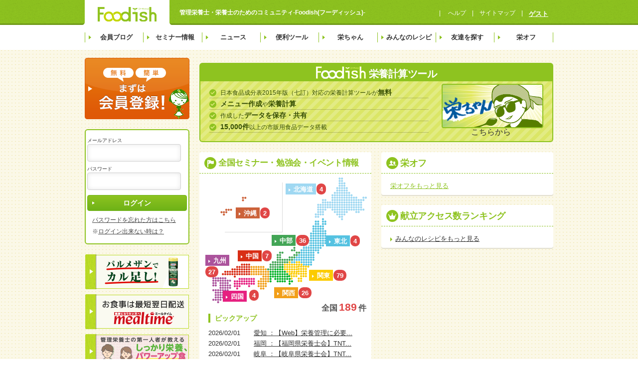

--- FILE ---
content_type: text/html; charset=utf-8
request_url: https://www.foodish.jp/?return_url=https%3A%2F%2Fwww.foodish.jp%2Fmeeting%3Fquery%255Bdate_from%255D%3D2024-06-11
body_size: 33378
content:
<!DOCTYPE html>
<html>
<head>
  <meta name="csrf-param" content="authenticity_token" />
<meta name="csrf-token" content="n+WDSnwwP4Z9vI7UnlQKdKm6A4gGDVKTID+G0CyO+GXfmLAI3nuLWutrWGWJDCNGAs9+ZV+EDIR/rFAIu7+kuw==" />

  <meta charset="utf-8">
  <meta http-equiv="X-UA-Compatible" content="IE=edge">
  <meta name="viewport" content="width=device-width, initial-scale=1, minimum-scale=1, maximum-scale=1, user-scalable=no">
  <meta name="keywords" content="管理栄養士,栄養士,栄養士会,栄養所要量,栄養教諭,食育,栄養計算,嚥下,ベクター,アスパルテームとは,緑膿菌,栄養管理,離乳食,敗血症,献立表,フードスペシャリスト,bmi,BMI,野菜,nst,フーディッシュ,Foodish,コミュニティ">
  <meta name="description" content="Foodish(フーディッシュ)は、管理栄養士さん、栄養士さんを対象としたコミュニティサイトです。 「栄養士さん同士のコミュニケーションの場」、「日々のお仕事をサポートする便利な機能」、「栄養や業務に関する情報の交換・共有」等、栄養士さんの生活をより豊かにするコミュニティです。"/>
  <meta name="author" content="FUNDELY Co.,LTD">
  <meta name="copyright" content="©FUNDELY Co.,LTD">
  <title>管理栄養士・栄養士のためのコミュニティ- |  | 栄養計算ソフトが無料で使えるFoodish（会員4万5千人）</title>

  <!-- twitter -->
  <meta name="twitter:card" content="summary_large_image"/>
  <meta name="twitter:site" content="@foodish_fd"/>
  <!-- og:imageよりも上に記載する必要あり-->
  <meta name="twitter:image" content="https://www.foodish.jp/assets/images/logo_foodish.png"/>

  <meta property="og:title" content="栄養計算ソフトが無料で使えるFoodish（会員4万5千人）"/>
  <meta property="og:description" content="Foodish(フーディッシュ)は、管理栄養士さん、栄養士さんを対象としたコミュニティサイトです。 「栄養士さん同士のコミュニケーションの場」、「日々のお仕事をサポートする便利な機能」、「栄養や業務に関する情報の交換・共有」等、栄養士さんの生活をより豊かにするコミュニティです。"/>
  <meta property="og:url" content=" https://www.foodish.jp"/>
  <meta property="og:type" content="article"/>
  <meta property="og:image" content="http://www.foodish.jp/assets/images/front/ogimg.png"/>


  <link rel="icon" type="/image/png" href="/favicon.png">
  <link rel="shortcut icon" type="image/vnd.microsoft.icon" href="/favicon.ico">

  <link rel="stylesheet" media="all" href="/assets/front/application-121435f1b0111713d0a53578204e14a45d5bf23af3649c1b795d8b3e6e199c37.css" data-turbolinks-track="true" />
<link rel="stylesheet" media="all" href="/assets/front/style-063809e465c3022b7bda88097884eb74d5730973dd9fa08def8f9944fbf48f84.css" data-turbolinks-track="true" />

  <link href="https://cdn.quilljs.com/1.0.3/quill.snow.css" rel="stylesheet">
  <script src="/assets/front/application-6977be8ad4ea7648b932b4f5beace2fe8fa65f0f6f93dd97e4d5a01810f60563.js"></script>

  <!-- Google tag (gtag.js) -->
<script async src="https://www.googletagmanager.com/gtag/js?id=G-LQJ244ND98"></script>
<script>
  window.dataLayer = window.dataLayer || [];
  function gtag(){dataLayer.push(arguments);}
  gtag('js', new Date());

  gtag('config', 'G-LQJ244ND98');
</script>
  <meta name="viewport" content="width=device-width">
</head>
<body id="top">
<div id="wrapper">

  <!-- ▽▽▽▽▽ header ▽▽▽▽▽ -->
  <header id="header">
    <div class="hBar">
      <div class="container">
        <span class="hLogo"><a href="/">
              <h1 class="spriteImgHLogo">管理栄養士・栄養士のためのコミュニティ -Foodish(フーディッシュ)-</h1>
          </a></span>
        <p class="hTagLine">管理栄養士・栄養士のためのコミュニティ-Foodish(フーディッシュ)-</p>
        <div class="hCtrl">
          <nav class="hNav">
            <ul>
              <li><a href="/help"> へルプ</a></li>
              <li><a href="/sitemap">サイトマップ</a></li>
            </ul>
          </nav>
          <div class='hUserInfos'>
            <a class="hUserNames" href="/mypage">
              <span class="hUserName">ゲスト</span>
</a>          </div>
        </div>
      </div>
    </div>
    <nav class="mainNav">
      <div class="container">
        <ul>
          <li class=""><a href="/blog">会員ブログ</a></li>
          <li class=""><a href="/seminar?query%5Bdatetime_from%5D=2026-02-01">セミナー情報</a></li>
          <li class=""><a href="/news">ニュース</a></li>
          <li class=""><a href="/tool">便利ツール</a></li>
          <li class=""><a href="/calc">栄ちゃん</a></li>
          <li class=""><a href="/recipe">みんなのレシピ</a></li>
          <li class=""><a href="/friend">友達を探す</a></li>
          <li class=""><a href="/meeting?query%5Bdate_from%5D=2026-02-01">栄オフ</a></li>
        </ul>
      </div>
    </nav>
  </header>
  <!-- △△△△△ header △△△△△ -->


  <!-- ▽▽▽▽▽ contents ▽▽▽▽▽ -->

    <div id="contents">


      <div class="container">

        
        
        <article id="main">


          <style>
.mid-career_recruitment {
  text-align    : center;
  color         : #574B47;
  font-size     : 1.4em;
  margin-bottom : 10px;
}

.donation {
  text-align: center;
  font-size: 2.4em;
  margin-bottom: 10px;
}
</style>

<div class="mainTopBnr">
  <div class="col colL">

    <div class="box boxTypeE calcToolBox" style="margin-top: 10px;">
      <h2 class="boxTypeETtl">
        <span><span class="spriteImgLogoWhite">Foodish(フーディッシュ)</span>栄養計算ツール</span>
      </h2>
      <div class="row">
        <div class="col col8">
          <ul class="listCheck addSplit">
            <li>日本食品成分表2015年版（七訂）対応の栄養計算ツールが<strong>無料</strong></li>
            <li><strong>メニュー作成</strong>や<strong>栄養計算</strong></li>
            <li>作成した<strong>データを保存・共有</strong></li>
            <li><strong>15,000件</strong>以上の市販用食品データ搭載</li>
          </ul>
        </div>
        <div class="col col4 tar">
          <a href="/calc"><img width="204" height="89" src="/images/front/ei_chan.png" alt="Ei chan" /></a>
          <div style="font-size: 16px;" align="center">こちらから</div>
        </div>
      </div>
    </div>
  </div>
</div>

<div class="row boxsRow">
</div>

<div class="row boxsRow">
  <div class="col col6">
    <div class="box boxTypeB eventListBox">
      <h2 class="boxTypeBTtl"><span><span class="spriteImgMarkEvent"></span>全国セミナー・勉強会・イベント情報</span></h2>
      <div class="eventListMapWrap" style="margin-top: -45px;">
        <ul class="eventListMap">
          <li class="areaHokkaido"><a class="mapBtn" href="/seminar?query%5Bdatetime_from%5D=2026-02-01&amp;query%5Bprefecture_id%5D%5B%5D=1">北海道</a></li>
          <li class="areaHokkaidonum"><a class="mapBtn2" href="/seminar?query%5Bdatetime_from%5D=2026-02-01&amp;query%5Bprefecture_id%5D%5B%5D=1">4</a></li>
          <li class="areaTohoku"><a class="mapBtn" href="/seminar?query%5Bdatetime_from%5D=2026-02-01&amp;query%5Bprefecture_id%5D%5B%5D=2&amp;query%5Bprefecture_id%5D%5B%5D=3&amp;query%5Bprefecture_id%5D%5B%5D=4&amp;query%5Bprefecture_id%5D%5B%5D=5&amp;query%5Bprefecture_id%5D%5B%5D=6&amp;query%5Bprefecture_id%5D%5B%5D=7">東北</a></li>
          <li class="areaTohokunum"><a class="mapBtn2" href="/seminar?query%5Bdatetime_from%5D=2026-02-01&amp;query%5Bprefecture_id%5D%5B%5D=2&amp;query%5Bprefecture_id%5D%5B%5D=3&amp;query%5Bprefecture_id%5D%5B%5D=4&amp;query%5Bprefecture_id%5D%5B%5D=5&amp;query%5Bprefecture_id%5D%5B%5D=6&amp;query%5Bprefecture_id%5D%5B%5D=7">4</a></li>
          <li class="areaKanto"><a class="mapBtn" href="/seminar?query%5Bdatetime_from%5D=2026-02-01&amp;query%5Bprefecture_id%5D%5B%5D=8&amp;query%5Bprefecture_id%5D%5B%5D=9&amp;query%5Bprefecture_id%5D%5B%5D=10&amp;query%5Bprefecture_id%5D%5B%5D=11&amp;query%5Bprefecture_id%5D%5B%5D=12&amp;query%5Bprefecture_id%5D%5B%5D=13&amp;query%5Bprefecture_id%5D%5B%5D=14">関東</a></li>
          <li class="areaKantonum"><a class="mapBtn2" href="/seminar?query%5Bdatetime_from%5D=2026-02-01&amp;query%5Bprefecture_id%5D%5B%5D=8&amp;query%5Bprefecture_id%5D%5B%5D=9&amp;query%5Bprefecture_id%5D%5B%5D=10&amp;query%5Bprefecture_id%5D%5B%5D=11&amp;query%5Bprefecture_id%5D%5B%5D=12&amp;query%5Bprefecture_id%5D%5B%5D=13&amp;query%5Bprefecture_id%5D%5B%5D=14">79</a></li>
          <li class="areaChubu"><a class="mapBtn" href="/seminar?query%5Bdatetime_from%5D=2026-02-01&amp;query%5Bprefecture_id%5D%5B%5D=15&amp;query%5Bprefecture_id%5D%5B%5D=16&amp;query%5Bprefecture_id%5D%5B%5D=17&amp;query%5Bprefecture_id%5D%5B%5D=18&amp;query%5Bprefecture_id%5D%5B%5D=19&amp;query%5Bprefecture_id%5D%5B%5D=20&amp;query%5Bprefecture_id%5D%5B%5D=21&amp;query%5Bprefecture_id%5D%5B%5D=22&amp;query%5Bprefecture_id%5D%5B%5D=23">中部</a></li>
          <li class="areaChubunum"><a class="mapBtn2" href="/seminar?query%5Bdatetime_from%5D=2026-02-01&amp;query%5Bprefecture_id%5D%5B%5D=15&amp;query%5Bprefecture_id%5D%5B%5D=16&amp;query%5Bprefecture_id%5D%5B%5D=17&amp;query%5Bprefecture_id%5D%5B%5D=18&amp;query%5Bprefecture_id%5D%5B%5D=19&amp;query%5Bprefecture_id%5D%5B%5D=20&amp;query%5Bprefecture_id%5D%5B%5D=21&amp;query%5Bprefecture_id%5D%5B%5D=22&amp;query%5Bprefecture_id%5D%5B%5D=23">36</a></li>
          <li class="areaKansai"><a class="mapBtn" href="/seminar?query%5Bdatetime_from%5D=2026-02-01&amp;query%5Bprefecture_id%5D%5B%5D=24&amp;query%5Bprefecture_id%5D%5B%5D=25&amp;query%5Bprefecture_id%5D%5B%5D=26&amp;query%5Bprefecture_id%5D%5B%5D=27&amp;query%5Bprefecture_id%5D%5B%5D=28&amp;query%5Bprefecture_id%5D%5B%5D=29&amp;query%5Bprefecture_id%5D%5B%5D=30">関西</a></li>
          <li class="areaKansainum"><a class="mapBtn2" href="/seminar?query%5Bdatetime_from%5D=2026-02-01&amp;query%5Bprefecture_id%5D%5B%5D=24&amp;query%5Bprefecture_id%5D%5B%5D=25&amp;query%5Bprefecture_id%5D%5B%5D=26&amp;query%5Bprefecture_id%5D%5B%5D=27&amp;query%5Bprefecture_id%5D%5B%5D=28&amp;query%5Bprefecture_id%5D%5B%5D=29&amp;query%5Bprefecture_id%5D%5B%5D=30">26</a></li>
          <li class="areaChugoku"><a class="mapBtn" href="/seminar?query%5Bdatetime_from%5D=2026-02-01&amp;query%5Bprefecture_id%5D%5B%5D=31&amp;query%5Bprefecture_id%5D%5B%5D=32&amp;query%5Bprefecture_id%5D%5B%5D=33&amp;query%5Bprefecture_id%5D%5B%5D=34&amp;query%5Bprefecture_id%5D%5B%5D=35">中国</a></li>
          <li class="areaChugokunum"><a class="mapBtn2" href="/seminar?query%5Bdatetime_from%5D=2026-02-01&amp;query%5Bprefecture_id%5D%5B%5D=31&amp;query%5Bprefecture_id%5D%5B%5D=32&amp;query%5Bprefecture_id%5D%5B%5D=33&amp;query%5Bprefecture_id%5D%5B%5D=34&amp;query%5Bprefecture_id%5D%5B%5D=35">7</a></li>
          <li class="areaShikoku"><a class="mapBtn" href="/seminar?query%5Bdatetime_from%5D=2026-02-01&amp;query%5Bprefecture_id%5D%5B%5D=36&amp;query%5Bprefecture_id%5D%5B%5D=37&amp;query%5Bprefecture_id%5D%5B%5D=38&amp;query%5Bprefecture_id%5D%5B%5D=39">四国</a></li>
          <li class="areaShikokunum"><a class="mapBtn2" href="/seminar?query%5Bdatetime_from%5D=2026-02-01&amp;query%5Bprefecture_id%5D%5B%5D=36&amp;query%5Bprefecture_id%5D%5B%5D=37&amp;query%5Bprefecture_id%5D%5B%5D=38&amp;query%5Bprefecture_id%5D%5B%5D=39">4</a></li>
          <li class="areaKyushu"><a class="mapBtn" href="/seminar?query%5Bdatetime_from%5D=2026-02-01&amp;query%5Bprefecture_id%5D%5B%5D=40&amp;query%5Bprefecture_id%5D%5B%5D=41&amp;query%5Bprefecture_id%5D%5B%5D=42&amp;query%5Bprefecture_id%5D%5B%5D=43&amp;query%5Bprefecture_id%5D%5B%5D=44&amp;query%5Bprefecture_id%5D%5B%5D=45&amp;query%5Bprefecture_id%5D%5B%5D=46">九州</a></li>
          <li class="areaKyushunum"><a class="mapBtn2" href="/seminar?query%5Bdatetime_from%5D=2026-02-01&amp;query%5Bprefecture_id%5D%5B%5D=40&amp;query%5Bprefecture_id%5D%5B%5D=41&amp;query%5Bprefecture_id%5D%5B%5D=42&amp;query%5Bprefecture_id%5D%5B%5D=43&amp;query%5Bprefecture_id%5D%5B%5D=44&amp;query%5Bprefecture_id%5D%5B%5D=45&amp;query%5Bprefecture_id%5D%5B%5D=46">27</a></li>
          <li class="areaOkinawa"><a class="mapBtn" href="/seminar?query%5Bdatetime_from%5D=2026-02-01&amp;query%5Bprefecture_id%5D%5B%5D=47">沖縄</a></li>
          <li class="areaOkinawanum"><a class="mapBtn2" href="/seminar?query%5Bdatetime_from%5D=2026-02-01&amp;query%5Bprefecture_id%5D%5B%5D=47">2</a></li>
          <!--<li class="areaZenkoku">全国<span class="redred">16095</span>件</li>-->
          <!--<li class="areaZenkoku">全国<span class="redred"></span>件</li>-->
          <li class="areaZenkoku">全国<span class="redred">189</span>件</li>
        </ul>
      </div>

      <h3 class="hLBer">ピックアップ</h3>
      <ul class="txtLinkItms addDate">
              <li><a href="/seminar/entry?id=16763">
                    <span class="itmDate">2026/02/01</span><span class="itmTtl">愛知
                ：【Web】栄養管理に必要...</span>
                </a></li>
              <li><a href="/seminar/entry?id=17012">
                    <span class="itmDate">2026/02/01</span><span class="itmTtl">福岡
                ：【福岡県栄養士会】TNT...</span>
                </a></li>
              <li><a href="/seminar/entry?id=17007">
                    <span class="itmDate">2026/02/01</span><span class="itmTtl">岐阜
                ：【岐阜県栄養士会】TNT...</span>
                </a></li>
      </ul>

      <h3 class="hLBer">最新情報</h3>
      <ul class="txtLinkItms addDate">
            <li><a href="/seminar/entry?id=17131">
                  <span class="itmDate">2026/04/22</span><span class="itmTtl">佐賀
              ：1型糖尿病のお子さんがい...</span>
              </a></li>
            <li><a href="/seminar/entry?id=17130">
                  <span class="itmDate">2026/02/27</span><span class="itmTtl">佐賀
              ：1型糖尿病のお子さんがい...</span>
              </a></li>
            <li><a href="/seminar/entry?id=17129">
                  <span class="itmDate">2026/03/25</span><span class="itmTtl">佐賀
              ：1型糖尿病のお子さんがい...</span>
              </a></li>
      </ul>

      <ul class="inlineLinks">
        <li class="moreLink"><a class="allowLink" href="/seminar?query%5Bdatetime_from%5D=2026-02-01">セミナー情報をもっと見る</a></li>
      </ul>
    </div>
  </div>

  <div class="col col6">
    <div class="box boxTypeB meetingListBox">
      <h2 class="boxTypeBTtl"><span><span class="spriteImgMarkMeeting"></span>栄オフ</span></h2>
      <ul class="thumbItms">
      </ul>
      <p class="moreLink"><a class="allowLink" href="/meeting">栄オフをもっと見る</a></p>
    </div>


  </div>

  <div class="col col6">
    <div class="box boxTypeB menuAccRnkBox">
      <h2 class="boxTypeBTtl"><span><span class="spriteImgMarkRanking"></span>献立アクセス数ランキング</span></h2>
      <ol class="rnkItms">


      </ol>
      <p class="moreLink"><a class="arrowLink" href="/recipe">みんなのレシピをもっと見る</a></p>
    </div>
  </div>

  <div class="col col12">
    <a id="guutele"></a>
    <section class="box boxTypeB guutele">
      <h2 class="boxTypeBTtl guutele-title">
        <img class="guutele-title-icon" src="/assets/front/parts/tv_icon-9e2ac4daeaddacbb7da0e8dadfffc1274181340ffd8c0892dffe12ae0b000130.png" alt="Tv icon" />
        <span class="">テレビで話題の食情報</span>
      </h2>
      <div class="guutele-ichioshi">
        <h3 class="guutele-ichioshi-title">
          <div>
            <span class="">今日のイチオシ</span><span class="guutele-ichioshi-sub">今気になる話題をピックアップ</span>
          </div>
        </h3>
          <div class="guutele-ichioshi-content">
            <a href="https://guutele.jp/ichioshi/index.html" target="_blank" onclick="ga('send','event','guutele','click','ichioshi', true);" class="allowLink">
              <span class="guutele-ichioshi-date">2025-12-01 11:30</span>
              <p class="guutele-ichioshi-comment-title">霞ケ浦のブランド蓮根「市川蓮根」の絶品アレンジレシピとは？</p>
              <p class="guutele-ichioshi-comment">11月29日（土）の満点☆青空レストランでは、「市川蓮根」について放送していました。番組で訪れたのは、日本の三大湖・霞ケ浦を望む茨城県土浦...</p>
            </a>
          </div>
      </div>
      <div class="guutele-rank">
        <h3 class="guutele-rank-title">
          <div>
            <span class="">注目ランキング</span><span class="guutele-rank-sub">昨日まで1週間分の注目の話題</span>
          </div>
        </h3>
        <div class="guutele-rank-content">
            <p class="guutele-rank-row"><img class="rank-icon rank1" src="/assets/front/parts/rank1-a3bc91a5ea93b849f7c4f162c9b233113e6fdbaa8eead157ccde04394d11e033.png" alt="Rank1" />
              <span class="rank-link">トマト</span>
              <span class="rank-time">- 12/01 13:03</span>
              <span class="rank-program-name">ヒルナンデス！</span>
            </p>
            <p class="guutele-rank-row"><img class="rank-icon rank2" src="/assets/front/parts/rank2-bbad880d9e6b3578f9d9f6da5810485231da2801fc15b0792450547a029c574f.png" alt="Rank2" />
              <span class="rank-link">オクラ</span>
              <span class="rank-time">- 12/01 12:58</span>
              <span class="rank-program-name">ヒルナンデス！</span>
            </p>
            <p class="guutele-rank-row"><img class="rank-icon rank3" src="/assets/front/parts/rank3-9cdb59bd0c39e4ec421d329f7b201c8bba2a9478160fef158a3f7ae3abe53cf0.png" alt="Rank3" />
              <span class="rank-link">鮭</span>
              <span class="rank-time">- 12/01 13:33</span>
              <span class="rank-program-name">ヒルナンデス！</span>
            </p>
        </div>
      </div>
      
      <div class="guutele-service-name">
        <span class="">Powered by グゥテレ</span>
      </div>
    </section>
  </div>

  <div class="col col12">
    <div class="box boxTypeB toolListBox">
      <h2 class="boxTypeBTtl_tools"><span><span class="spriteImgMarkTools"></span>便利ツール</span></h2>
      <ul class="thumbItms2">
            <li class="thumbItm">
              <a href="/tool#id-172">
                  <span class="thumbItmThumb" style="position: relative"><img src="/uploads/uploaded_content/file/172/thumbnail.jpg" alt="Thumbnail" /></span>
                      <!--<span class="" style="position: absolute; bottom: 105px; right: 75px; width: 30px; background: #ffd700; color: #a00;font-weight: bold; border-radius: 4px; padding: 0 3px; height: 10px; line-height: 10px; font-size: 3px">NEW</span>-->
                  <span class="thumbItmDesc">
										<!--<span class="thumbItmDate"></span>-->
										<div class="thumbItmTtl">その他</div>
                    <!--<div class="thumbItmTtl"></div>-->
										<div class="thumbItmTtl">はじめよう内臓脂...</div>
									</span>
</a>            </li>
            <li class="thumbItm">
              <a href="/tool#id-159">
                  <span class="thumbItmThumb" style="position: relative"><img src="/uploads/uploaded_content/file/159/thumbnail.jpg" alt="Thumbnail" /></span>
                      <!--<span class="" style="position: absolute; bottom: 105px; right: 75px; width: 30px; background: #ffd700; color: #a00;font-weight: bold; border-radius: 4px; padding: 0 3px; height: 10px; line-height: 10px; font-size: 3px">NEW</span>-->
                  <span class="thumbItmDesc">
										<!--<span class="thumbItmDate"></span>-->
										<div class="thumbItmTtl">マップ</div>
                    <!--<div class="thumbItmTtl"></div>-->
										<div class="thumbItmTtl">soy-milk....</div>
									</span>
</a>            </li>
            <li class="thumbItm">
              <a href="/tool#id-158">
                  <span class="thumbItmThumb" style="position: relative"><img src="/uploads/uploaded_content/file/158/thumbnail.jpg" alt="Thumbnail" /></span>
                      <!--<span class="" style="position: absolute; bottom: 105px; right: 75px; width: 30px; background: #ffd700; color: #a00;font-weight: bold; border-radius: 4px; padding: 0 3px; height: 10px; line-height: 10px; font-size: 3px">NEW</span>-->
                  <span class="thumbItmDesc">
										<!--<span class="thumbItmDate"></span>-->
										<div class="thumbItmTtl">マップ</div>
                    <!--<div class="thumbItmTtl"></div>-->
										<div class="thumbItmTtl">salt_flav...</div>
									</span>
</a>            </li>
            <li class="thumbItm">
              <a href="/tool#id-157">
                  <span class="thumbItmThumb" style="position: relative"><img src="/uploads/uploaded_content/file/157/thumbnail.jpg" alt="Thumbnail" /></span>
                      <!--<span class="" style="position: absolute; bottom: 105px; right: 75px; width: 30px; background: #ffd700; color: #a00;font-weight: bold; border-radius: 4px; padding: 0 3px; height: 10px; line-height: 10px; font-size: 3px">NEW</span>-->
                  <span class="thumbItmDesc">
										<!--<span class="thumbItmDate"></span>-->
										<div class="thumbItmTtl">マップ</div>
                    <!--<div class="thumbItmTtl"></div>-->
										<div class="thumbItmTtl">material_...</div>
									</span>
</a>            </li>
      </ul>
      <p class="moreLink"><a class="allowLink" href="/tool">便利ツールをもっと見る</a></p>
    </div>
  </div>

</div>

<div style="width: 100%; height: 30px;">&nbsp;</div>

<h2 class="hDefL partsLeaf"><span><span class="spriteImgMarkBlog"></span>新着ブログ</span></h2>
<div class="blogItmsWrap">
  <div class="blogItms grid">
        <div class="blogItm">
          <div class="box boxTypeC">
              <h2 class="boxTypeCTtl">
                    <span class="tag">雑談</span>
              </h2>
            <h2 class="boxTypeCTtl2">
              <span><a href="/blog/entry?id=8944">責任者の適性とは？</a></span>
            </h2>
            <p class="blogItmDesc">

              エイチエの掲示板に　問題は提議してみました。（笑）　理由として　今の現場に　不思議ちゃんが私今　責任者の仕事片足突っ込んで...
              <br/><a class="readmore" href="/blog/entry?id=8944">もっと見る</a></p>
            <div class="blogItmInf">
            <a class="blogItmNames" href="/blog/entries?id=9074783760">
                <span class="blogItmThumb"><span class="circleImg"> <img src="/uploads/user/image/25992/thumb_20160725125144697.jpg" alt="Thumb 20160725125144697" /></span></span>
                <span class="blogItmName">竜也</span>
</a>              <div class="blogItmData">
                <span class="postDate">2025/12/09</span>
                <span class="cntView">17</span>
                <a class="cntComment" href="/blog/entry?id=8944#comments">0</a>
              </div>
            </div>
          </div>
        </div>
        <div class="blogItm">
          <div class="box boxTypeC">
              <h2 class="boxTypeCTtl">
                    <span class="tag">雑談</span>
              </h2>
            <h2 class="boxTypeCTtl2">
              <span><a href="/blog/entry?id=8943">最近やっと落ち着いたかな？</a></span>
            </h2>
            <p class="blogItmDesc">

              私　１年で2度転職して　兄が、早世して最近やっと居なくなってしまって　最近理解してきた次第です。今は、直営で調理師として働...
              <br/><a class="readmore" href="/blog/entry?id=8943">もっと見る</a></p>
            <div class="blogItmInf">
            <a class="blogItmNames" href="/blog/entries?id=9074783760">
                <span class="blogItmThumb"><span class="circleImg"> <img src="/uploads/user/image/25992/thumb_20160725125144697.jpg" alt="Thumb 20160725125144697" /></span></span>
                <span class="blogItmName">竜也</span>
</a>              <div class="blogItmData">
                <span class="postDate">2025/10/07</span>
                <span class="cntView">35</span>
                <a class="cntComment" href="/blog/entry?id=8943#comments">3</a>
              </div>
            </div>
          </div>
        </div>
        <div class="blogItm">
          <div class="box boxTypeC">
              <h2 class="boxTypeCTtl">
                    <span class="tag">駄文</span>
              </h2>
            <h2 class="boxTypeCTtl2">
              <span><a href="/blog/entry?id=8942">　近況。</a></span>
            </h2>
            <p class="blogItmDesc">

              　今年初日記。　気が付けば、もう10月。　昨年末の電子カルテ導入後、少しだけ忙しくしてましたが落ち着いてきました。　そんで...
              <br/><a class="readmore" href="/blog/entry?id=8942">もっと見る</a></p>
            <div class="blogItmInf">
            <a class="blogItmNames" href="/blog/entries?id=5706478934">
                <span class="blogItmThumb"><span class="circleImg"> <img src="/assets/front/no_image-3c708136c4866b93325ac493c3635e6f281cd3c9f0abbcf49d8c5853339c5adb.png" alt="No image" /></span></span>
                <span class="blogItmName">ピヨ彦</span>
</a>              <div class="blogItmData">
                <span class="postDate">2025/10/06</span>
                <span class="cntView">21</span>
                <a class="cntComment" href="/blog/entry?id=8942#comments">4</a>
              </div>
            </div>
          </div>
        </div>
        <div class="blogItm">
          <div class="box boxTypeC">
              <h2 class="boxTypeCTtl">
                    <span class="tag">就職</span>
              </h2>
            <h2 class="boxTypeCTtl2">
              <span><a href="/blog/entry?id=8941">悩んでログインしたら過去の私が吹っ切れてて笑った</a></span>
            </h2>
            <p class="blogItmDesc">

              久々にログインしたら、就職前の私は悩みまくってるし、一、二年前の私は妙か吹っ切れてるしでめちゃくちゃ笑う。今と考えてること...
              <br/><a class="readmore" href="/blog/entry?id=8941">もっと見る</a></p>
            <div class="blogItmInf">
            <a class="blogItmNames" href="/blog/entries?id=7903191879">
                <span class="blogItmThumb"><span class="circleImg"> <img src="/assets/front/no_image-3c708136c4866b93325ac493c3635e6f281cd3c9f0abbcf49d8c5853339c5adb.png" alt="No image" /></span></span>
                <span class="blogItmName">ミーア</span>
</a>              <div class="blogItmData">
                <span class="postDate">2025/08/21</span>
                <span class="cntView">24</span>
                <a class="cntComment" href="/blog/entry?id=8941#comments">0</a>
              </div>
            </div>
          </div>
        </div>
  </div>
  <div class="moreLink">
    <a class="moreLeadBtn" href="/blog">もっと読む</a>
  </div>
</div>


        </article>

        <aside id="aside">
              <div class="signUpBnr">
  <a href="/signup"><img alt="[無料][簡単]まずは会員登録!" src="/assets/images/front/parts/signup_btn.png" /></a>
</div>
<div class="signInBox">
  <form action="/login?return_url=https%3A%2F%2Fwww.foodish.jp%2Fmeeting%3Fquery%255Bdate_from%255D%3D2024-06-11" accept-charset="UTF-8" method="post"><input name="utf8" type="hidden" value="&#x2713;" /><input type="hidden" name="authenticity_token" value="KSKZDaeET5z1IaCYEo52fSW00qQi/MPSQJ0LgWEb2/RpX6pPBc/7QGP2dikF1l9PjsGvSXt1ncUfDt1Z9iqHKg==" />
      <div class="formGroup">
        <label class="labelTxt" for="asideLoginID">メールアドレス</label>
        <input id="asideLoginID" class="def" type="text" name="user[email]" />
      </div>
      <div class="formGroup">
        <label class="labelTxt" for="asideLoginPW">パスワード</label>
        <input id="asideLoginPW" class="def" type="password" name="user[password_digest]" />
      </div>
      <div class="formGroup">
        <button type="submit" class="btn btnSolidGreen addArrowLR">ログイン</button>
      </div>
</form>
  <ul class="loginHelps">
    <li><a href="/password_reminder"><span>パスワードを忘れた方はこちら</span></a></li>
    <li><a href="/help#help-login1">※<span>ログイン出来ない時は？</span></a></li>
  </ul>
</div>

          <div class="asideBnrs">
            <ul>
                <li>
                  <a class="ga-track" target="_blank" data-ga-category="aside_banner" data-ga-label="20250901_parmesan" href="https://kraftcheese.jp/special/selection/karutashi/"><img src="/assets/front/banner/20250901-b8699c3e1bade9f7e271c568b6a5f7c09a3422dfdeb11dc3778aa6d4a693ed23.png" alt="20250901" /></a>
                </li>
              <li>
                <a class="ga-track" target="_blank" data-ga-category="aside_banner" data-ga-label="foodish_01_mealtime" href="http://www.mealtime.jp?foodish"><img src="/images/front/foodish_01.png" alt="Foodish 01" /></a>
              </li>
              <li>
                <a class="ga-track" target="_blank" data-ga-category="aside_banner" data-ga-label="20230511_1_powerupshoku" href="https://powerupshoku.mealtime.jp/?foodish"><img src="/assets/front/banner/20230511_1-5a465eb3ce2928a5188490dafc02c49b88d304bf86eec5c9b31256a4402d3b10.png" alt="20230511 1" /></a>
              </li>
              <li>
                <a class="ga-track" target="_blank" data-ga-category="aside_banner" data-ga-label="20230511_2_powerup" href="https://powerup.mealtime.jp/?foodish"><img src="/assets/front/banner/20230511_2-b942e74afb1e98f063346338aec2fa3eb5a245b7038ebb13434900ab9c1eeb18.png" alt="20230511 2" /></a>
              </li>
              <li>
                <a class="ga-track" target="_blank" data-ga-category="aside_banner" data-ga-label="foodish_03_kagayaku" href="http://www.mealtime.jp/kagayaku?foodish"><img src="/images/front/foodish_03.png" alt="Foodish 03" /></a>
              </li>
              <li>
                <a class="ga-track" target="_blank" data-ga-category="aside_banner" data-ga-label="foodish_07_shokublog" href="http://www.mealtime.jp/shokublog?foodish"><img src="/images/front/foodish_07.png" alt="Foodish 07" /></a>
              </li>
            </ul>
          </div>


            <div class="gtcBnr" title="GEO TRUST CERTIFIED">
              <span id="ss_img_wrapper_130-66_image_ja"><script language="JavaScript" type="text/javascript" src="//smarticon.geotrust.com/si.js"></script></span>
            </div>
        </aside>
      </div>
    </div>
  <!-- △△△△△ contents △△△△△ -->


  <!-- ▽▽▽▽▽ footer ▽▽▽▽▽ -->
  <footer id="footer">
    <div class="pagetop"><a href="#top">TOPへ戻る</a></div>
    <nav class="fNavSite">
      <div class="container">
        <ul>
          <li><a href="/">トップ</a></li>
          <li><a href="/links">リンク集</a></li>
          <li><a href="/term">利用規約</a></li>
          <li><a target="_blank" rel="noopener noreferrer" href="https://www.fundely.co.jp/privacy_policy">個人情報保護方針</a></li>
          <li><a href="/sitemap">サイトマップ</a></li>
          <li><a href="/help">ヘルプ</a></li>
          <li><a target="_blank" href="http://www.fundely.co.jp/company">運営会社</a></li>
          <li><a href="/contact">お問い合わせ</a></li>
          <li><a href="/media">広告掲載について</a></li>
        </ul>
      </div>
    </nav>
    <div class="fInfo">
      <p class="copyright">
        <small>Copyright(C)2007-2026 FUNDELY Co.,LTD. All Rights Reserved.</small>
        <span class="spriteImgAuthorLogo">FUNDELY Co.,LTD</span>
      </p>
    </div>
  </footer>
  <!-- △△△△△ footer △△△△△ -->

</div>

<script>
  $('form').on('submit', function () {
    var elements = this.elements;
    for ( var i = 0; i < elements.length; i++ ) {
      if ( elements[i].type == 'submit' ) {
        elements[i].disabled = true;
      }
    }
  })

  $('.commItmBoxCts').each(function () {
    convert_emoji_image(this)
  });

  // 全ga-trackクラスのリンクにイベントリスナーを設定
  document.addEventListener('DOMContentLoaded', function() {
    document.querySelectorAll('.ga-track').forEach(link => {
      link.addEventListener('click', function(e) {
        if (typeof gtag === 'function') {
          gtag('event', 'click', {
            event_category: link.dataset.gaCategory || 'aside_banner',
            event_label: link.dataset.gaLabel || link.href,
            transport_type: 'beacon'
          });
        }
      });
    });
  });


</script>

<div class="none">
  <div id="modal-body">

  </div>
</div>
</body>
</html>


--- FILE ---
content_type: text/css
request_url: https://www.foodish.jp/assets/front/style-063809e465c3022b7bda88097884eb74d5730973dd9fa08def8f9944fbf48f84.css
body_size: 165681
content:
/*! normalize.css v4.0.0 | MIT License | github.com/necolas/normalize.css */html{font-family:sans-serif;-ms-text-size-adjust:100%;-webkit-text-size-adjust:100%}body{margin:0}article,aside,details,figcaption,figure,footer,header,main,menu,nav,section,summary{display:block}audio,canvas,progress,video{display:inline-block}audio:not([controls]){display:none;height:0}progress{vertical-align:baseline}template,[hidden]{display:none}a{background-color:transparent}a:active,a:hover{outline-width:0}abbr[title]{border-bottom:none;text-decoration:underline;text-decoration:underline dotted}b,strong{font-weight:inherit}b,strong{font-weight:bolder}dfn{font-style:italic}h1{font-size:2em;margin:0.67em 0}mark{background-color:#ff0;color:#000}small{font-size:80%}sub,sup{font-size:75%;line-height:0;position:relative;vertical-align:baseline}sub{bottom:-0.25em}sup{top:-0.5em}img{border-style:none}svg:not(:root){overflow:hidden}code,kbd,pre,samp{font-family:monospace, monospace;font-size:1em}figure{margin:1em 40px}hr{box-sizing:content-box;height:0;overflow:visible}button,input,select,textarea{font:inherit}optgroup{font-weight:bold}button,input,select{overflow:visible}button,input,select,textarea{margin:0}button,select{text-transform:none}button,[type="button"],[type="reset"],[type="submit"]{cursor:pointer}[disabled]{cursor:default}button,html [type="button"],[type="reset"],[type="submit"]{-webkit-appearance:button}button::-moz-focus-inner,input::-moz-focus-inner{border:0;padding:0}button:-moz-focusring,input:-moz-focusring{outline:1px dotted ButtonText}fieldset{border:1px solid #c0c0c0;margin:0 2px;padding:0.35em 0.625em 0.75em}legend{box-sizing:border-box;color:inherit;display:table;max-width:100%;padding:0;white-space:normal}textarea{overflow:auto}[type="checkbox"],[type="radio"]{box-sizing:border-box;padding:0}[type="number"]::-webkit-inner-spin-button,[type="number"]::-webkit-outer-spin-button{height:auto}[type="search"]{-webkit-appearance:textfield}[type="search"]::-webkit-search-cancel-button,[type="search"]::-webkit-search-decoration{-webkit-appearance:none}/*! reset.css custum reset */html,body,div,span,object,iframe,h1,h2,h3,h4,h5,h6,p,blockquote,pre,abbr,address,cite,code,del,dfn,em,img,ins,kbd,q,samp,small,strong,sub,sup,var,b,i,dl,dt,dd,ol,ul,li,fieldset,form,label,legend,table,caption,tbody,tfoot,thead,tr,th,td,article,aside,canvas,details,figcaption,figure,footer,header,hgroup,menu,nav,section,summary,time,mark,audio,video{margin:0;padding:0;border:0;outline:0;vertical-align:baseline;background:transparent}body{line-height:1}article,aside,details,figcaption,figure,footer,header,hgroup,menu,nav,section{display:block}ol,ul{list-style:none}blockquote,q{quotes:none}blockquote:before,blockquote:after,q:before,q:after{content:'';content:none}a{margin:0;padding:0;font-size:100%;vertical-align:baseline;background:transparent}ins{background-color:#ff9;color:#000;text-decoration:none}mark{background-color:#ff9;color:#000;font-style:italic;font-weight:bold}del{text-decoration:line-through}abbr[title],dfn[title]{border-bottom:1px dotted;cursor:help}table{border-collapse:collapse;border-spacing:0}hr{display:block;height:1px;border:0;border-top:1px solid #cccccc;margin:1em 0;padding:0}input,select{vertical-align:middle}ol,ul{list-style:none}img{vertical-align:top;font-size:0;line-height:0;max-width:100%}html{font-size:62.5%;-moz-osx-font-smoothing:grayscale;-webkit-font-smoothing:antialiased}html,body{width:100%;height:100%}h1,h2,h3,h4,h5,h6{font-weight:bold}table,input,textarea{font-size:100%}strong,th{font-weight:bold}body{font-size:10px;font-size:1rem;font-family:"メイリオ", "ヒラギノ角ゴ Pro W3", "Hiragino Kaku Gothic Pro", "ＭＳ Ｐゴシック", "MS PGothic", "Lucida Grande", Verdana, sans-serif;color:#333}a{color:#8ec320}.seminarLink a{color:#333}a:hover{color:#8ec320;text-decoration:none}a:hover img{filter:alpha(opacity=70);-ms-filter:"alpha(opacity=70)";-moz-opacity:0.7;-khtml-opacity:0.7;opacity:0.7}a,input,textarea,select{outline:none}a:active,a:focus,input:active,input:focus,textarea:active,textarea:focus,select:active,select:focus{outline:none}.clearfix{*zoom:1}.clearfix:after{content:".";display:block;clear:both;height:0;visibility:hidden}.fr{float:right}.fl{float:left}.none{display:none !important}.fwb{font-weight:bold !important}.tal{text-align:left !important}.tac{text-align:center !important}.tar{text-align:right !important}.mb0{margin-bottom:0 !important}.mb10{margin-bottom:10px !important}.mb15{margin-bottom:15px !important}.mb20{margin-bottom:20px !important}.mb25{margin-bottom:25px !important}.mb30{margin-bottom:30px !important}.mb35{margin-bottom:35px !important}.mb40{margin-bottom:40px !important}.mb45{margin-bottom:45px !important}.mb50{margin-bottom:50px !important}.mb55{margin-bottom:55px !important}.mb60{margin-bottom:60px !important}.mb70{margin-bottom:70px !important}.mb80{margin-bottom:80px !important}.mb90{margin-bottom:90px !important}.mt0{margin-top:0 !important}.mt10{margin-top:10px !important}.mt15{margin-top:15px !important}.mt20{margin-top:20px !important}.mt25{margin-top:25px !important}.mt30{margin-top:30px !important}.mt35{margin-top:35px !important}.mt40{margin-top:40px !important}.mt45{margin-top:45px !important}.mt50{margin-top:50px !important}.mt55{margin-top:55px !important}.mt60{margin-top:60px !important}.mt70{margin-top:70px !important}.mt80{margin-top:80px !important}.mt90{margin-top:90px !important}.mt-10{margin-top:-10px !important}.mt-15{margin-top:-15px !important}.mt-20{margin-top:-20px !important}.mt-25{margin-top:-25px !important}.mt-30{margin-top:-30px !important}.mt-35{margin-top:-35px !important}.mt-40{margin-top:-40px !important}.mt-45{margin-top:-45px !important}.mt-50{margin-top:-50px !important}.mt-55{margin-top:-55px !important}.mt-60{margin-top:-60px !important}.ml0{margin-left:0 !important}.ml10{margin-left:10px !important}.ml15{margin-left:15px !important}.ml20{margin-left:20px !important}.ml25{margin-left:25px !important}.ml30{margin-left:30px !important}.ml35{margin-left:35px !important}.ml40{margin-left:40px !important}.ml45{margin-left:45px !important}.ml50{margin-left:50px !important}.ml55{margin-left:55px !important}.ml60{margin-left:60px !important}.mr0{margin-right:0 !important}.mr10{margin-right:10px !important}.mr15{margin-right:15px !important}.mr20{margin-right:20px !important}.mr25{margin-right:25px !important}.mr30{margin-right:30px !important}.mr35{margin-right:35px !important}.mr40{margin-right:40px !important}.mr45{margin-right:45px !important}.mr50{margin-right:50px !important}.mr55{margin-right:55px !important}.mr60{margin-right:60px !important}.pb0{padding-bottom:0 !important}.pb10{padding-bottom:10px !important}.pb15{padding-bottom:15px !important}.pb20{padding-bottom:20px !important}.pb25{padding-bottom:25px !important}.pb30{padding-bottom:30px !important}.pb35{padding-bottom:35px !important}.pb40{padding-bottom:40px !important}.pb45{padding-bottom:45px !important}.pb50{padding-bottom:50px !important}.pb55{padding-bottom:55px !important}.pb60{padding-bottom:60px !important}.pt0{padding-top:0 !important}.pt10{padding-top:10px !important}.pt15{padding-top:15px !important}.pt20{padding-top:20px !important}.pt25{padding-top:25px !important}.pt30{padding-top:30px !important}.pt35{padding-top:35px !important}.pt40{padding-top:40px !important}.pt45{padding-top:45px !important}.pt50{padding-top:50px !important}.pt55{padding-top:55px !important}.pt60{padding-top:60px !important}ul.listDef li{list-style:disc;margin-left:1.5em}ol.listDef li{list-style:decimal;margin-left:2em}.imgFull{width:100%}.wFull{width:100%}.spriteImg,.hLogo:before,.hLogo:after,.pagetop a:before,.btnSolidGray.icoAdd:before,.cntView:before,.cntComment:before,.listCheck li:before,.srhForm .srhBtn:before,.srhDefForm .srhDefBtn:before,.icoPDF:before,.icoJPG:before,.icoZIP:before,.srhboxTypeABtn:before{display:inline-block;vertical-align:middle;font-size:0;line-height:0;max-width:100%;background-image:url(/assets/images/front/parts/spritesheet.png);background-repeat:no-repeat}[class*="spriteImg"]{display:inline-block;vertical-align:middle;font-size:0;line-height:0;max-width:100%;background-image:url(/assets/images/front/parts/spritesheet.png);background-repeat:no-repeat}.spriteImgAuthorLogo{width:115px;height:19px;background-position:0 0}.spriteImgBtnIcoComment{width:16px;height:15px;background-position:-115px 0}.spriteImgExIcoJpg,.icoJPG:before{width:20px;height:20px;background-position:-131px 0}.spriteImgExIcoPdf,.icoPDF:before{width:16px;height:16px;background-position:-151px 0}.spriteImgExIcoZip,.icoZIP:before{width:16px;height:16px;background-position:-115px -16px}.spriteImgHLogo{width:170px;height:50px;background-position:0 -32px}.spriteImgHLogoRadiusL,.hLogo:before{width:5px;height:5px;background-position:-151px -16px}.spriteImgHLogoRadiusR,.hLogo:after{width:5px;height:5px;background-position:-156px -16px}.spriteImgHPartsLeaf{width:24px;height:30px;background-position:0 -82px}.spriteImgIcoAdd,.btnSolidGray.icoAdd:before{width:15px;height:15px;background-position:-24px -82px}.spriteImgIcoBlog{width:15px;height:15px;background-position:-39px -82px}.spriteImgIcoHome{width:22px;height:19px;background-position:-54px -82px}.spriteImgIcoSeach,.srhForm .srhBtn:before{width:13px;height:14px;background-position:-76px -82px}.spriteImgIcoSeachW,.srhDefForm .srhDefBtn:before,.srhboxTypeABtn:before{width:13px;height:14px;background-position:-89px -82px}.spriteImgIcoTags{width:15px;height:13px;background-position:-102px -82px}.spriteImgInfoIcoComment,.cntComment:before{width:16px;height:15px;background-position:-117px -82px}.spriteImgInfoIcoView,.cntView:before{width:20px;height:13px;background-position:-133px -82px}.spriteImgLogoWhite{width:100px;height:25px;background-position:-24px -101px}.spriteImgMarkBlog{width:24px;height:24px;background-position:-133px -95px}.spriteImgMarkCheck,.listCheck li:before{width:14px;height:14px;background-position:0 -119px}.spriteImgMarkEvent{width:24px;height:24px;background-position:-124px -119px}.spriteImgMarkMeeting{width:24px;height:24px;background-position:-167px 0}.spriteImgMarkRanking{width:24px;height:24px;background-position:-170px -24px}.spriteImgMarkTools{width:24px;height:24px;background-position:-170px -48px}.spriteImgPagetopIco,.pagetop a:before{width:9px;height:9px;background-position:-170px -72px}.spriteImgRankingNo01{width:28px;height:28px;background-position:-157px -82px}.spriteImgRankingNo02{width:28px;height:28px;background-position:-157px -110px}.spriteImgRankingNo03{width:28px;height:28px;background-position:0 -138px}.spriteImgUserMenuIcoComment{width:13px;height:13px;background-position:-28px -138px}.spriteImgUserMenuIcoFollow{width:15px;height:14px;background-position:-41px -138px}.spriteImgUserMenuIcoFollowA{width:15px;height:14px;background-position:-56px -138px}.spriteImgUserMenuIcoFollowN{width:15px;height:14px;background-position:-71px -138px}.spriteImgUserMenuIcoMess{width:14px;height:10px;background-position:-179px -72px}.spriteImgUserMenuIcoMessW{width:14px;height:10px;background-position:-86px -138px}.spriteImgUserMenuIcoMyblog{width:16px;height:14px;background-position:-100px -138px}.spriteImgUserMenuIcoPhoto{width:15px;height:15px;background-position:-148px -138px}.spriteImgUserMenuIcoPoint{width:15px;height:15px;background-position:-163px -138px}.spriteImgUserMenuIcoProf{width:15px;height:13px;background-position:-178px -138px}.spriteImgUserMenuIcoSetting{width:16px;height:15px;background-position:-116px -151px}#colorbox,#cboxOverlay,#cboxWrapper{position:absolute;top:0;left:0;z-index:9999;overflow:hidden;-webkit-transform:translate3d(0, 0, 0)}#cboxWrapper{max-width:none}#cboxOverlay{position:fixed;width:100%;height:100%}#cboxMiddleLeft,#cboxBottomLeft{clear:left}#cboxContent{position:relative}#cboxLoadedContent{overflow:auto;-webkit-overflow-scrolling:touch}#cboxTitle{margin:0}#cboxLoadingOverlay,#cboxLoadingGraphic{position:absolute;top:0;left:0;width:100%;height:100%}#cboxPrevious,#cboxNext,#cboxClose,#cboxSlideshow{cursor:pointer}.cboxPhoto{float:left;margin:auto;border:0;display:block;max-width:none;-ms-interpolation-mode:bicubic}.cboxIframe{width:100%;height:100%;display:block;border:0;padding:0;margin:0}#colorbox,#cboxContent,#cboxLoadedContent{box-sizing:content-box;-moz-box-sizing:content-box;-webkit-box-sizing:content-box}#cboxOverlay{background:#000;opacity:0.8;filter:alpha(opacity=80)}#colorbox{outline:0}#cboxContent{margin-top:32px;overflow:visible;background:#fff}.cboxIframe{background:#fff}#cboxError{padding:50px;border:1px solid #ccc}#cboxLoadedContent{background:#fff;padding:0}#cboxLoadingGraphic{background:url(/assets/images/front/colorbox/loading.gif) no-repeat center center}#cboxLoadingOverlay{background:#fff}#cboxTitle{position:absolute;top:-22px;left:0;color:#000}#cboxCurrent{position:absolute;top:-22px;right:205px;text-indent:-9999px}#cboxPrevious,#cboxNext,#cboxSlideshow,#cboxClose{border:0;padding:0;margin:0;overflow:visible;text-indent:-9999px;width:20px;height:20px;position:absolute;top:-20px;background:url(/assets/images/front/colorbox/controls.png) no-repeat 0 0}#cboxPrevious:active,#cboxNext:active,#cboxSlideshow:active,#cboxClose:active{outline:0}#cboxPrevious{background-position:0px 0px;right:44px}#cboxPrevious:hover{background-position:0px -25px}#cboxNext{background-position:-25px 0px;right:22px}#cboxNext:hover{background-position:-25px -25px}#cboxClose{background-position:-50px 0px;right:0}#cboxClose:hover{background-position:-50px -25px}.cboxSlideshow_on #cboxPrevious,.cboxSlideshow_off #cboxPrevious{right:66px}.cboxSlideshow_on #cboxSlideshow{background-position:-75px -25px;right:44px}.cboxSlideshow_on #cboxSlideshow:hover{background-position:-100px -25px}.cboxSlideshow_off #cboxSlideshow{background-position:-100px 0px;right:44px}.cboxSlideshow_off #cboxSlideshow:hover{background-position:-75px -25px}#cboxPrevious,#cboxNext,#cboxSlideshow,#cboxClose{display:none}@media (max-width: 414px){.col-xs-1{width:8.3333333333%}.col-xs-1-push{width:8.3333333333%;right:91.6666666667%;position:relative}.col-xs-1-pull{width:8.3333333333%;left:91.6666666667%;position:relative}.col-xs-2{width:16.6666666667%}.col-xs-2-push{width:16.6666666667%;right:83.3333333333%;position:relative}.col-xs-2-pull{width:16.6666666667%;left:83.3333333333%;position:relative}.col-xs-3{width:25%}.col-xs-3-push{width:25%;right:75%;position:relative}.col-xs-3-pull{width:25%;left:75%;position:relative}.col-xs-4{width:33.3333333333%}.col-xs-4-push{width:33.3333333333%;right:66.6666666667%;position:relative}.col-xs-4-pull{width:33.3333333333%;left:66.6666666667%;position:relative}.col-xs-5{width:41.6666666667%}.col-xs-5-push{width:41.6666666667%;right:58.3333333333%;position:relative}.col-xs-5-pull{width:41.6666666667%;left:58.3333333333%;position:relative}.col-xs-6{width:50%}.col-xs-6-push{width:50%;right:50%;position:relative}.col-xs-6-pull{width:50%;left:50%;position:relative}.col-xs-7{width:58.3333333333%}.col-xs-7-push{width:58.3333333333%;right:41.6666666667%;position:relative}.col-xs-7-pull{width:58.3333333333%;left:41.6666666667%;position:relative}.col-xs-8{width:66.6666666667%}.col-xs-8-push{width:66.6666666667%;right:33.3333333333%;position:relative}.col-xs-8-pull{width:66.6666666667%;left:33.3333333333%;position:relative}.col-xs-9{width:75%}.col-xs-9-push{width:75%;right:25%;position:relative}.col-xs-9-pull{width:75%;left:25%;position:relative}.col-xs-10{width:83.3333333333%}.col-xs-10-push{width:83.3333333333%;right:16.6666666667%;position:relative}.col-xs-10-pull{width:83.3333333333%;left:16.6666666667%;position:relative}.col-xs-11{width:91.6666666667%}.col-xs-11-push{width:91.6666666667%;right:8.3333333333%;position:relative}.col-xs-11-pull{width:91.6666666667%;left:8.3333333333%;position:relative}.col-xs-12{width:100%}.col-xs-12-push{width:100%;right:0%;position:relative}.col-xs-12-pull{width:100%;left:0%;position:relative}.hidden-xs{display:none !important}}@media (min-width: 414px) and (max-width: 768px){.col-sm-1{width:8.3333333333%}.col-sm-1-push{width:8.3333333333%;right:91.6666666667%;position:relative}.col-sm-1-pull{width:8.3333333333%;left:91.6666666667%;position:relative}.col-sm-2{width:16.6666666667%}.col-sm-2-push{width:16.6666666667%;right:83.3333333333%;position:relative}.col-sm-2-pull{width:16.6666666667%;left:83.3333333333%;position:relative}.col-sm-3{width:25%}.col-sm-3-push{width:25%;right:75%;position:relative}.col-sm-3-pull{width:25%;left:75%;position:relative}.col-sm-4{width:33.3333333333%}.col-sm-4-push{width:33.3333333333%;right:66.6666666667%;position:relative}.col-sm-4-pull{width:33.3333333333%;left:66.6666666667%;position:relative}.col-sm-5{width:41.6666666667%}.col-sm-5-push{width:41.6666666667%;right:58.3333333333%;position:relative}.col-sm-5-pull{width:41.6666666667%;left:58.3333333333%;position:relative}.col-sm-6{width:50%}.col-sm-6-push{width:50%;right:50%;position:relative}.col-sm-6-pull{width:50%;left:50%;position:relative}.col-sm-7{width:58.3333333333%}.col-sm-7-push{width:58.3333333333%;right:41.6666666667%;position:relative}.col-sm-7-pull{width:58.3333333333%;left:41.6666666667%;position:relative}.col-sm-8{width:66.6666666667%}.col-sm-8-push{width:66.6666666667%;right:33.3333333333%;position:relative}.col-sm-8-pull{width:66.6666666667%;left:33.3333333333%;position:relative}.col-sm-9{width:75%}.col-sm-9-push{width:75%;right:25%;position:relative}.col-sm-9-pull{width:75%;left:25%;position:relative}.col-sm-10{width:83.3333333333%}.col-sm-10-push{width:83.3333333333%;right:16.6666666667%;position:relative}.col-sm-10-pull{width:83.3333333333%;left:16.6666666667%;position:relative}.col-sm-11{width:91.6666666667%}.col-sm-11-push{width:91.6666666667%;right:8.3333333333%;position:relative}.col-sm-11-pull{width:91.6666666667%;left:8.3333333333%;position:relative}.col-sm-12{width:100%}.col-sm-12-push{width:100%;right:0%;position:relative}.col-sm-12-pull{width:100%;left:0%;position:relative}.hidden-sm{display:none !important}}@media (min-width: 768px) and (max-width: 992px){.col-md-1{width:8.3333333333%}.col-md-1-push{width:8.3333333333%;right:91.6666666667%;position:relative}.col-md-1-pull{width:8.3333333333%;left:91.6666666667%;position:relative}.col-md-2{width:16.6666666667%}.col-md-2-push{width:16.6666666667%;right:83.3333333333%;position:relative}.col-md-2-pull{width:16.6666666667%;left:83.3333333333%;position:relative}.col-md-3{width:25%}.col-md-3-push{width:25%;right:75%;position:relative}.col-md-3-pull{width:25%;left:75%;position:relative}.col-md-4{width:33.3333333333%}.col-md-4-push{width:33.3333333333%;right:66.6666666667%;position:relative}.col-md-4-pull{width:33.3333333333%;left:66.6666666667%;position:relative}.col-md-5{width:41.6666666667%}.col-md-5-push{width:41.6666666667%;right:58.3333333333%;position:relative}.col-md-5-pull{width:41.6666666667%;left:58.3333333333%;position:relative}.col-md-6{width:50%}.col-md-6-push{width:50%;right:50%;position:relative}.col-md-6-pull{width:50%;left:50%;position:relative}.col-md-7{width:58.3333333333%}.col-md-7-push{width:58.3333333333%;right:41.6666666667%;position:relative}.col-md-7-pull{width:58.3333333333%;left:41.6666666667%;position:relative}.col-md-8{width:66.6666666667%}.col-md-8-push{width:66.6666666667%;right:33.3333333333%;position:relative}.col-md-8-pull{width:66.6666666667%;left:33.3333333333%;position:relative}.col-md-9{width:75%}.col-md-9-push{width:75%;right:25%;position:relative}.col-md-9-pull{width:75%;left:25%;position:relative}.col-md-10{width:83.3333333333%}.col-md-10-push{width:83.3333333333%;right:16.6666666667%;position:relative}.col-md-10-pull{width:83.3333333333%;left:16.6666666667%;position:relative}.col-md-11{width:91.6666666667%}.col-md-11-push{width:91.6666666667%;right:8.3333333333%;position:relative}.col-md-11-pull{width:91.6666666667%;left:8.3333333333%;position:relative}.col-md-12{width:100%}.col-md-12-push{width:100%;right:0%;position:relative}.col-md-12-pull{width:100%;left:0%;position:relative}.hidden-md{display:none !important}}@media (min-width: 992px) and (max-width: 1200px){.col-lg-1{width:8.3333333333%}.col-lg-1-push{width:8.3333333333%;right:91.6666666667%;position:relative}.col-lg-1-pull{width:8.3333333333%;left:91.6666666667%;position:relative}.col-lg-2{width:16.6666666667%}.col-lg-2-push{width:16.6666666667%;right:83.3333333333%;position:relative}.col-lg-2-pull{width:16.6666666667%;left:83.3333333333%;position:relative}.col-lg-3{width:25%}.col-lg-3-push{width:25%;right:75%;position:relative}.col-lg-3-pull{width:25%;left:75%;position:relative}.col-lg-4{width:33.3333333333%}.col-lg-4-push{width:33.3333333333%;right:66.6666666667%;position:relative}.col-lg-4-pull{width:33.3333333333%;left:66.6666666667%;position:relative}.col-lg-5{width:41.6666666667%}.col-lg-5-push{width:41.6666666667%;right:58.3333333333%;position:relative}.col-lg-5-pull{width:41.6666666667%;left:58.3333333333%;position:relative}.col-lg-6{width:50%}.col-lg-6-push{width:50%;right:50%;position:relative}.col-lg-6-pull{width:50%;left:50%;position:relative}.col-lg-7{width:58.3333333333%}.col-lg-7-push{width:58.3333333333%;right:41.6666666667%;position:relative}.col-lg-7-pull{width:58.3333333333%;left:41.6666666667%;position:relative}.col-lg-8{width:66.6666666667%}.col-lg-8-push{width:66.6666666667%;right:33.3333333333%;position:relative}.col-lg-8-pull{width:66.6666666667%;left:33.3333333333%;position:relative}.col-lg-9{width:75%}.col-lg-9-push{width:75%;right:25%;position:relative}.col-lg-9-pull{width:75%;left:25%;position:relative}.col-lg-10{width:83.3333333333%}.col-lg-10-push{width:83.3333333333%;right:16.6666666667%;position:relative}.col-lg-10-pull{width:83.3333333333%;left:16.6666666667%;position:relative}.col-lg-11{width:91.6666666667%}.col-lg-11-push{width:91.6666666667%;right:8.3333333333%;position:relative}.col-lg-11-pull{width:91.6666666667%;left:8.3333333333%;position:relative}.col-lg-12{width:100%}.col-lg-12-push{width:100%;right:0%;position:relative}.col-lg-12-pull{width:100%;left:0%;position:relative}.hidden-lg{display:none !important}}@media (min-width: 1200px){.container{width:1170px}.col-xl-1{width:8.3333333333%}.col-xl-1-push{width:8.3333333333%;right:91.6666666667%;position:relative}.col-xl-1-pull{width:8.3333333333%;left:91.6666666667%;position:relative}.col-xl-2{width:16.6666666667%}.col-xl-2-push{width:16.6666666667%;right:83.3333333333%;position:relative}.col-xl-2-pull{width:16.6666666667%;left:83.3333333333%;position:relative}.col-xl-3{width:25%}.col-xl-3-push{width:25%;right:75%;position:relative}.col-xl-3-pull{width:25%;left:75%;position:relative}.col-xl-4{width:33.3333333333%}.col-xl-4-push{width:33.3333333333%;right:66.6666666667%;position:relative}.col-xl-4-pull{width:33.3333333333%;left:66.6666666667%;position:relative}.col-xl-5{width:41.6666666667%}.col-xl-5-push{width:41.6666666667%;right:58.3333333333%;position:relative}.col-xl-5-pull{width:41.6666666667%;left:58.3333333333%;position:relative}.col-xl-6{width:50%}.col-xl-6-push{width:50%;right:50%;position:relative}.col-xl-6-pull{width:50%;left:50%;position:relative}.col-xl-7{width:58.3333333333%}.col-xl-7-push{width:58.3333333333%;right:41.6666666667%;position:relative}.col-xl-7-pull{width:58.3333333333%;left:41.6666666667%;position:relative}.col-xl-8{width:66.6666666667%}.col-xl-8-push{width:66.6666666667%;right:33.3333333333%;position:relative}.col-xl-8-pull{width:66.6666666667%;left:33.3333333333%;position:relative}.col-xl-9{width:75%}.col-xl-9-push{width:75%;right:25%;position:relative}.col-xl-9-pull{width:75%;left:25%;position:relative}.col-xl-10{width:83.3333333333%}.col-xl-10-push{width:83.3333333333%;right:16.6666666667%;position:relative}.col-xl-10-pull{width:83.3333333333%;left:16.6666666667%;position:relative}.col-xl-11{width:91.6666666667%}.col-xl-11-push{width:91.6666666667%;right:8.3333333333%;position:relative}.col-xl-11-pull{width:91.6666666667%;left:8.3333333333%;position:relative}.col-xl-12{width:100%}.col-xl-12-push{width:100%;right:0%;position:relative}.col-xl-12-pull{width:100%;left:0%;position:relative}.hidden-xl{display:none !important}}body{min-width:980px;background:url(/assets/images/front/parts/body_bg.png) repeat center top}p,li,dt,dd,th,td,input,textarea,select{font-size:14px;font-size:1.4rem}.container{*zoom:1;position:relative;-webkit-box-sizing:border-box;-moz-box-sizing:border-box;-ms-box-sizing:border-box;box-sizing:border-box;max-width:940px;margin-left:auto;margin-right:auto}.container:after{content:".";display:block;clear:both;height:0;visibility:hidden}#contents{padding-top:16px;padding-bottom:40px}#aside{float:left;width:22.3404255319%}#main{float:right;width:75.5319148936%}.hBar{position:relative;height:50px;background:url(/assets/images/front/parts/h_bar_bg.png) repeat center top}.hBar:after{content:" ";display:block;width:100%;height:3px;background:rgba(0,0,0,0.2);position:absolute;left:0;bottom:0}.hBar .container{*zoom:1}.hBar .container:after{content:".";display:block;clear:both;height:0;visibility:hidden}.hLogo{position:relative;z-index:2;float:left}.hLogo:before,.hLogo:after{display:block;content:" ";position:absolute;bottom:0}.hLogo:before{left:-5px}.hLogo:after{right:-5px}.hTagLine{float:left;color:#fff;font-size:12px;font-size:1.2rem;line-height:1.4;font-weight:bold;margin-left:20px;line-height:50px}.hCtrl{float:right;height:50px;line-height:50px}.hNav{float:left}.hNav ul{*zoom:1}.hNav ul:after{content:".";display:block;clear:both;height:0;visibility:hidden}.hNav ul li{float:left;height:50px;line-height:50px;font-size:12px;font-size:1.2rem}.hNav ul li:before{vertical-align:middle;content:"|";color:#fff;margin-right:1em;margin-left:1em}.hNav ul li:first-child:before{margin-left:0}.hNav ul li:last-child:after{vertical-align:middle;content:"|";color:#fff;margin-right:1em;margin-left:1em}.hNav ul li a{vertical-align:middle;color:#fff;text-decoration:none}.hNav ul li a:hover{text-decoration:underline}.hUserInfos{float:left}.hUserNames{display:block;height:50px;line-height:50px;text-decoration:none}.hUserNames:hover{opacity:.8}.hUserNames:hover .hUserName{text-decoration:none}.hUserNames:hover img{opacity:1}.hUserName{display:block;-webkit-box-sizing:border-box;-moz-box-sizing:border-box;-ms-box-sizing:border-box;box-sizing:border-box;float:left;font-size:13px;font-size:1.3rem;text-decoration:underline;color:#fff;font-weight:bold;height:50px;line-height:50px;display:inline-block;vertical-align:middle;margin-right:10px;padding-top:3px}.hUserThumb{position:relative;display:block;float:left;height:47px;line-height:47px;display:inline-block}.hUserThumb .circleImg{vertical-align:middle;display:inline-block;width:37px;height:37px;line-height:37px;border-radius:9999px;overflow:hidden;text-align:center}.hUserThumb .circleImg img{display:inline-block;vertical-align:bottom;max-width:100%;max-height:100%}.hUserThumb .badge{display:inline-block;vertical-align:middle;padding:0 6px;height:18px;line-height:18px;font-weight:bold;background:#f00;color:#fff;text-align:center;font-size:10px;font-size:1rem;border-radius:999px;position:absolute;right:-10px;top:2px}.mainNav{background:#fff;height:50px}.mainNav ul{display:block;position:relative;*zoom:1;-webkit-box-sizing:border-box;-moz-box-sizing:border-box;-ms-box-sizing:border-box;box-sizing:border-box}.mainNav ul:after{content:".";display:block;clear:both;height:0;visibility:hidden}.mainNav ul:before{content:" ";display:block;width:1px;height:20px;background:#8ec320;position:absolute;right:0;top:50%;margin-top:-10px;z-index:2}.mainNav ul li{display:block;position:relative;min-height:1px;-webkit-box-sizing:border-box;-moz-box-sizing:border-box;-ms-box-sizing:border-box;box-sizing:border-box;float:left;width:12.4843945069%;height:50px}.mainNav ul li:before{content:" ";display:block;width:1px;height:20px;background:#8ec320;position:absolute;left:0;top:50%;margin-top:-10px;z-index:2}.mainNav ul li a{position:relative;display:block;height:50px;padding-left:10px;line-height:50px;font-weight:bold;font-size:13px;font-size:1.3rem;color:#333;text-decoration:none;text-align:center}.mainNav ul li a:before{content:" ";display:block;width:0;height:0;border-left:5px solid #8ec320;border-top:4px solid transparent;border-bottom:4px solid transparent;position:absolute;left:8px;top:50%;margin-top:-4px}.mainNav ul li a:hover{color:#8ec320}.mainNav ul li.current{color:#8ec320}.mainNav ul li.current a{color:#8ec320}.mainNav ul li.current a:after{content:" ";display:block;width:100%;height:3px;background:#8ec320;position:absolute;left:0;bottom:0}.pagetop{background:#fff}.pagetop a{display:block;text-align:center;font-size:14px;font-size:1.4rem;color:#333;text-decoration:none;height:50px;line-height:50px}.pagetop a:before{content:" ";margin-right:6px;margin-bottom:2px}.fNavMenu{position:relative;background:#8ec320}.fNavMenu:before{content:" ";width:100%;height:2px;background:#80af1d;position:absolute;left:0}.fNavMenu .container{padding:26px 0}.fNavMenu ul{text-align:center;padding:0 10px}.fNavMenu ul li{display:inline-block;font-size:13px;font-size:1.3rem;color:#fff;margin-top:5px;margin-bottom:5px}.fNavMenu ul li:before{content:"|";display:inline-block;margin-left:1em;margin-right:1em}.fNavMenu ul li:first-child:before{content:none}.fNavMenu ul li a{color:#fff;text-decoration:none}.fNavMenu ul li a:hover{text-decoration:underline}.fNavSite{position:relative;background:#dbe666}.fNavSite .container{padding:26px 0}.fNavSite ul{text-align:center;padding:0 10px}.fNavSite ul li{display:inline-block;font-size:12px;font-size:1.2rem;color:#283b01;margin-top:5px;margin-bottom:5px}.fNavSite ul li:before{content:"|";display:inline-block;margin-left:1em;margin-right:1em}.fNavSite ul li:first-child:before{content:none}.fNavSite ul li a{color:#283b01;text-decoration:none}.fNavSite ul li a:hover{text-decoration:underline}.fInfo{padding:30px 0}.copyright{text-align:center;color:#283b01}.copyright>small{display:block;margin-bottom:18px;font-size:10px;font-size:1rem}.guutele .guutele-title-icon{width:24px;height:auto;vertical-align:middle}.guutele .guutele-ichioshi{position:relative;display:inline-block;padding-right:1%;width:49%;font-size:130%;color:#8ec320}.guutele .guutele-ichioshi-sub{margin-left:0.5em;font-size:88%;color:#c36e20}.guutele .guutele-rank{position:relative;display:inline-block;width:49%;font-size:130%;color:#8ec320}.guutele .guutele-rank-sub{margin-left:0.5em;font-size:88%;color:#c36e20}.guutele .guutele-ichioshi-title,.guutele .guutele-rank-title{position:relative;padding-left:5px;height:1.5em;border-left:4px solid #8ec320}.guutele .guutele-ichioshi-title div{position:absolute;top:50%;transform:translateY(-50%)}.guutele .guutele-rank-title div{position:absolute;top:50%;transform:translateY(-50%)}.guutele .guutele-ichioshi-content,.guutele .guutele-rank-content{display:inline-block;margin-top:1em;width:100%;vertical-align:top;color:#454545}.guutele .guutele-ichioshi-content .allowLink{text-decoration:none}.guutele .guutele-ichioshi-content .guutele-ichioshi-date{color:#666}.guutele .guutele-ichioshi-content .guutele-ichioshi-comment-title{margin:10px 0;font-size:120%;text-decoration:underline !important}.guutele .guutele-ichioshi-content .guutele-ichioshi-comment-title a{color:#454545}.guutele .guutele-ichioshi-content .guutele-ichioshi-comment{color:#666}.guutele .guutele-rank-content .guutele-rank-row{margin:3px 0;white-space:nowrap;text-overflow:ellipsis;overflow:hidden}.guutele .guutele-rank-content .rank-icon{margin-right:5px;width:20px;height:auto;vertical-align:middle}.guutele .guutele-rank-content .rank-link{display:inline-block;margin-right:5px;width:25%;color:#454545;overflow:hidden;vertical-align:middle}.guutele .guutele-rank-content .rank-time,.guutele .guutele-rank-content .rank-program-name{color:#278db3;font-size:90%}.guutele .guutele-store-link{position:relative;margin-top:2em;text-align:center;height:65px}.guutele .guutele-store-title span{display:block;margin:0 auto;width:45%;color:#8ec320;font-size:14px;font-weight:bold}.guutele .guutele-store-title span:before{content:'';position:absolute;left:30%;width:45px;height:1em;border-bottom:1px dashed #8ec320;-webkit-transform:translate(-50%, -50%);transform:translate(-50%, -50%)}.guutele .guutele-store-title span:after{content:'';position:absolute;right:23.5%;width:45px;height:1em;border-bottom:1px dashed #8ec320;-webkit-transform:translate(-50%, -50%);transform:translate(-50%, -50%)}.guutele .guutele-store-ios{position:absolute;top:65%;left:25%;-webkit-transform:translateY(-50%);transform:translateY(-50%)}.guutele .guutele-store-ios a:hover{opacity:0.7}.guutele .guutele-app-store-link{display:inline-block;overflow:hidden;background:url(https://linkmaker.itunes.apple.com/ja-jp/badge-lrg.svg?releaseDate=2015-03-04&kind=iossoftware&bubble=ios_apps) no-repeat;width:135px;height:40px}.guutele .guutele-store-android{position:absolute;top:65%;right:25%;-webkit-transform:translateY(-50%);transform:translateY(-50%)}.guutele .guutele-google-play-link{display:inline-block;width:156px}.guutele .guutele-ios-message{position:absolute;bottom:-1em;width:100%;left:50%;font-size:120%;-webkit-transform:translateX(-50%);transform:translateX(-50%)}.guutele .guutele-android-message{position:absolute;bottom:-4px;width:100%;left:50%;font-size:120%;-webkit-transform:translateX(-50%);transform:translateX(-50%)}.guutele .guutele-service-name{margin-top:5px;text-align:right;font-size:110%;color:#666}.hAuto{height:auto !important}.signUpBnr{margin-bottom:20px}.mainTopBnr{margin-bottom:20px}.signInBox{-webkit-box-sizing:border-box;-moz-box-sizing:border-box;-ms-box-sizing:border-box;box-sizing:border-box;border-radius:6px;border:2px solid #8ec320;background:#fff;padding:16px 13px}.signInBox input[type=text],.signInBox input[type=password]{border-radius:0;border-color:#ccc;height:24px;line-height:22px;box-shadow:0 0 10px 0 rgba(0,0,0,0.1) inset}.signInBox input[type="checkbox"]+label{font-size:12px;font-size:1.2rem;padding-left:16px}.signInBox input[type="checkbox"]+label:before{width:12px;height:12px;top:4px;left:0;box-shadow:0 0 10px 0 rgba(0,0,0,0.1) inset}.signInBox input[type="checkbox"]:checked+label:after{width:6px;height:12px;border-bottom-width:2px;border-right-width:2px;top:3px;left:4px}.signInBox .loginHelps{margin-top:10px}.signInBox .loginHelps li{text-indent:-1em;padding-left:1em;font-size:12px;font-size:1.2rem;line-height:1.4;margin-top:.6em}.signInBox .loginHelps a{color:#444;text-decoration:none}.signInBox .loginHelps a span{text-decoration:underline}.signInBox .loginHelps a:hover span{text-decoration:none}.signInBox .formGroup{margin-bottom:8px}.asideUserInfos{-webkit-box-sizing:border-box;-moz-box-sizing:border-box;-ms-box-sizing:border-box;box-sizing:border-box;border-radius:6px;border:2px solid #8ec320;background:#fff;padding:18px 18px 20px}.asideUserNames{text-align:center}.asideUserNames .asideUserThumb .circleImg{vertical-align:middle;display:inline-block;width:115px;height:115px;line-height:115px;border-radius:9999px;overflow:hidden;text-align:center}.asideUserNames .asideUserThumb .circleImg img{display:inline-block;vertical-align:bottom;max-width:100%;max-height:100%}.asideUserNames .asideUserName{font-weight:bold;font-size:14px;font-size:1.4rem;margin-top:8px}.asideUserDesc{margin-top:1.5em;margin-bottom:.5em;font-size:13px;font-size:1.3rem;line-height:1.54;word-break:break-all}.asideUserMenu li{position:relative;*zoom:1;font-size:13px;font-size:1.3rem;line-height:1.31;border-bottom:1px dashed #ccc;padding:8px 0}.asideUserMenu li:after{content:".";display:block;clear:both;height:0;visibility:hidden}.asideUserMenu li a{color:#333;text-decoration:none}.asideUserMenu li a:hover{text-decoration:underline}.asideUserMenu li .badge{display:inline-block;vertical-align:middle;padding:0 6px;height:18px;line-height:18px;font-weight:bold;background:#f00;color:#fff;text-align:center;font-size:10px;font-size:1rem;border-radius:999px;position:absolute;right:0;top:50%;margin-top:-9px}.asideUserMenu .asideUserPointLabel{position:relative;float:left;font-weight:bold;padding-left:20px}.asideUserMenu .asideUserPointLabel [class*="spriteImg"]{position:absolute;left:0;top:50%;margin-top:-7px}.asideUserMenu .asideUserPointNums{float:right;padding-top:1em}.asideUserMenu .asideUserPointNum{font-weight:bold;font-size:16px;font-size:1.6rem;text-decoration:underline}.asideUserMenu [class*="spriteImg"]{margin-right:6px}.asideUserMenuS{margin-top:10px}.asideUserMenuS li{*zoom:1;font-size:13px;font-size:1.3rem;line-height:1.31;border-bottom:1px dashed #ccc;padding:8px 0}.asideUserMenuS li:after{content:".";display:block;clear:both;height:0;visibility:hidden}.asideUserMenuS li:last-child{border-bottom:none}.asideUserMenuS li a{color:#333;text-decoration:none}.asideUserMenuS li a:hover{text-decoration:underline}.asideUserMenuS [class*="spriteImg"]{margin-right:6px}.asideUserBtns{margin-top:18px}.asideUserBtns li{margin-top:10px}.asideUserBtns li:first-child{margin-top:0}.asideUserBtns [class*="spriteImg"]{margin-right:4px}.btn.btnM,label.btnM.fileUploader{width:190px}.btn.btnS,label.btnS.fileUploader{width:128px}.btnSolidGreen,label.fileUploader{-webkit-box-sizing:border-box;-moz-box-sizing:border-box;-ms-box-sizing:border-box;box-sizing:border-box;position:relative;display:inline-block;width:100%;border:1px solid #6eb217;border-radius:4px;font-size:14px;font-size:1.4rem;color:#fff;font-weight:bold;text-align:center;text-decoration:none;padding:8px 14px;background:#8ec320;background:-moz-linear-gradient(top, #8ec320 0%, #6eb217 100%);background:-webkit-linear-gradient(top, #8ec320 0%, #6eb217 100%);background:linear-gradient(to bottom, #8ec320 0%, #6eb217 100%);filter:progid:DXImageTransform.Microsoft.gradient( startColorstr='#8ec320', endColorstr='#6eb217',GradientType=0 )}.btnSolidGreen.addArrowLR:before,.btnSolidGreen.formSubmit:before,label.fileUploader:before{content:" ";display:block;width:0;height:0;border-left:5px solid #fff;border-top:3px solid transparent;border-bottom:3px solid transparent;position:absolute;left:9px;top:50%;margin-top:-3px}.btnSolidGreen:hover,label.fileUploader:hover{color:#fff;opacity:.8}.btnSolidGreen.sizeM,label.sizeM.fileUploader{width:180px}.btnSolidYellow{-webkit-box-sizing:border-box;-moz-box-sizing:border-box;-ms-box-sizing:border-box;box-sizing:border-box;position:relative;display:inline-block;width:100%;border:1px solid #c8b500;border-radius:4px;font-size:14px;font-size:1.4rem;color:#fff;font-weight:bold;text-align:center;text-decoration:none;padding:8px 14px;background:#e0cb00;background:-moz-linear-gradient(top, #e0cb00 0%, #c8b500 100%);background:-webkit-linear-gradient(top, #e0cb00 0%, #c8b500 100%);background:linear-gradient(to bottom, #e0cb00 0%, #c8b500 100%);filter:progid:DXImageTransform.Microsoft.gradient( startColorstr='#e0cb00', endColorstr='#c8b500',GradientType=0 )}.btnSolidYellow.addArrowLR:before,.btnSolidYellow.formSubmit:before,label.btnSolidYellow.fileUploader:before{content:" ";display:block;width:0;height:0;border-left:5px solid #fff;border-top:3px solid transparent;border-bottom:3px solid transparent;position:absolute;left:9px;top:50%;margin-top:-3px}.btnSolidYellow:hover{color:#fff;opacity:.8}.btnSolidYellow.sizeM{width:180px}.btnSolidGray{-webkit-box-sizing:border-box;-moz-box-sizing:border-box;-ms-box-sizing:border-box;box-sizing:border-box;position:relative;display:inline-block;width:100%;border:1px solid #ccc;border-radius:4px;font-size:14px;font-size:1.4rem;color:#333;font-weight:bold;text-align:center;text-decoration:none;padding:14px 14px;background:white;background:-moz-linear-gradient(top, #fff 0%, #e5e5e5 100%);background:-webkit-linear-gradient(top, #fff 0%, #e5e5e5 100%);background:linear-gradient(to bottom, #fff 0%, #e5e5e5 100%);filter:progid:DXImageTransform.Microsoft.gradient( startColorstr='#ffffff', endColorstr='#e5e5e5',GradientType=0 )}.btnSolidGray.addArrowLR:before,.btnSolidGray.formSubmit:before,label.btnSolidGray.fileUploader:before{content:" ";display:block;width:0;height:0;border-left:5px solid #333;border-top:3px solid transparent;border-bottom:3px solid transparent;position:absolute;left:9px;top:50%;margin-top:-3px}.btnSolidGray:hover{color:#333;opacity:.8}.btnSolidGray.sizeM{width:180px}.btnSolidGray.icoAdd:before{content:" ";margin-top:-2px;margin-right:10px}.btnGlossGreen{overflow:hidden;position:relative;-webkit-box-sizing:border-box;-moz-box-sizing:border-box;-ms-box-sizing:border-box;box-sizing:border-box;position:relative;display:inline-block;width:100%;border:1px solid #6eb217;border-radius:4px;font-size:19px;font-size:1.9rem;line-height:1.26;color:#fff;font-weight:bold;text-align:center;text-decoration:none;padding:20px 10px;text-shadow:0 -1px 0 rgba(0,0,0,0.4);background:#8ec320;background:-moz-linear-gradient(top, #8ec320 0%, #6eb217 100%);background:-webkit-linear-gradient(top, #8ec320 0%, #6eb217 100%);background:linear-gradient(to bottom, #8ec320 0%, #6eb217 100%);filter:progid:DXImageTransform.Microsoft.gradient( startColorstr='#8ec320', endColorstr='#6eb217',GradientType=0 )}.btnGlossGreen:before{content:" ";width:300%;height:0;padding-bottom:325%;border-radius:9999px;background:rgba(255,255,255,0.15);position:absolute;left:-100%;bottom:35%}.btnGlossGreen:hover{color:#fff;opacity:.8}.btnGlossOrange{overflow:hidden;-webkit-box-sizing:border-box;-moz-box-sizing:border-box;-ms-box-sizing:border-box;box-sizing:border-box;position:relative;display:inline-block;width:100%;border:1px solid #df5807;border-radius:4px;font-size:19px;font-size:1.9rem;line-height:1.26;color:#fff;font-weight:bold;text-align:center;text-decoration:none;padding:20px 10px;text-shadow:0 -1px 0 rgba(0,0,0,0.4);background:#e98923;background:-moz-linear-gradient(top, #e98923 0%, #df5807 100%);background:-webkit-linear-gradient(top, #e98923 0%, #df5807 100%);background:linear-gradient(to bottom, #e98923 0%, #df5807 100%);filter:progid:DXImageTransform.Microsoft.gradient( startColorstr='#e98923', endColorstr='#df5807',GradientType=0 )}.btnGlossOrange:before{content:" ";width:300%;height:0;padding-bottom:325%;border-radius:9999px;background:rgba(255,255,255,0.15);position:absolute;left:-100%;bottom:35%}.btnGlossOrange:hover{color:#fff;opacity:.8}.btnOutlineGreen{-webkit-box-sizing:border-box;-moz-box-sizing:border-box;-ms-box-sizing:border-box;box-sizing:border-box;position:relative;display:inline-block;width:100%;border:1px solid #8ec320;font-size:12px;font-size:1.2rem;color:#8ec320;font-weight:bold;text-align:center;text-decoration:none;padding:4px 14px;background:#fff}.btnOutlineGreen.addArrowLR:before,.btnOutlineGreen.formSubmit:before,label.btnOutlineGreen.fileUploader:before{content:" ";display:block;width:0;height:0;border-left:5px solid #8ec320;border-top:3px solid transparent;border-bottom:3px solid transparent;position:absolute;left:9px;top:50%;margin-top:-3px}.btnOutlineGreen:hover{color:#8ec320;opacity:.8}.arrowLink{color:#333}.arrowLink:before{content:" ";display:inline-block;vertical-align:middle;width:0;height:0;border-left:4px solid #8ec320;border-top:4px solid transparent;border-bottom:4px solid transparent;margin-right:6px}.arrowLinkPrev{color:#333}.arrowLinkPrev:before{content:" ";display:inline-block;vertical-align:middle;width:0;height:0;border-right:4px solid #8ec320;border-top:4px solid transparent;border-bottom:4px solid transparent;margin-right:6px}.arrowLinkNext{color:#333}.arrowLinkNext:after{content:" ";display:inline-block;vertical-align:middle;width:0;height:0;border-left:4px solid #8ec320;border-top:4px solid transparent;border-bottom:4px solid transparent;margin-left:6px}.asideBnrs{margin-top:20px}.asideBnrs ul li{margin-top:10px}.asideBnrs ul li:first-child{margin-top:0}.asideTwBox{margin-top:40px}.gtcBnr{margin-top:30px}.boxsRow{margin-left:-10px;margin-right:-10px}.boxsRow>.col{padding-left:10px;padding-right:10px}.boxsRow>.colL{width:69.014084507%;float:left}.boxsRow>.colS{width:30.985915493%;float:left}.formErrorBox{margin-top:20px;background:#f8e8e8;border-radius:4px;padding:20px;margin-bottom:20px;color:#ba1e1e;line-height:1.57;font-weight:bold}.formErrorBox p,.formErrorBox li{font-size:13px;font-size:1.3rem}.boxWhite{background:#fff;border-radius:4px;box-shadow:0 2px 0 0 rgba(0,0,0,0.1);padding:20px;margin-bottom:20px}.boxWhite.sizeS{padding:10px 20px}.boxWhite_eichan{background:#fff;border-radius:4px;box-shadow:0 2px 0 0 rgba(0,0,0,0.1);padding:20px;margin-bottom:20px;margin:0 40px 20px}.boxWhite_eichan.sizeS{padding:10px 20px}.boxLightGreen{background:#eef6de;padding:30px}.boxOutline{border:1px solid #ccc;padding:20px}.boxTypeA{background:#fff;border-radius:4px;box-shadow:0 2px 0 0 rgba(0,0,0,0.1);padding:15px}.boxTypeA .moreLink{font-size:13px;font-size:1.3rem;margin-top:8px;text-align:right;font-size:13px;font-size:1.3rem}.boxTypeATtl{position:relative;padding-left:16px;color:#8ec320;font-size:15px;font-size:1.5rem;line-height:1.4;margin-bottom:18px}.boxTypeATtl:before{content:" ";width:4px;height:100%;background:#8ec320;border-radius:99px;position:absolute;left:0;top:0}.boxTypeB{background:#fff;border-radius:4px;box-shadow:0 2px 0 0 rgba(0,0,0,0.1);padding:18px 18px 12px}.boxTypeBTtl{color:#8ec320;border-bottom:1px dashed #8ec320;margin:-18px -18px 18px;padding:10px 10px 6px;font-size:18px;font-size:1.8rem;letter-spacing:-.025em}.boxTypeBTtl [class*="spriteImg"]{margin-right:4px;margin-bottom:2px}.boxTypeBTtl_tools{color:#8ec320;border-bottom:1px dashed #8ec320;margin:-18px -18px 0;padding:10px 10px 6px;font-size:18px;font-size:1.8rem;letter-spacing:-.025em}.boxTypeBTtl_tools [class*="spriteImg"]{margin-right:4px;margin-bottom:2px}.boxTypeC{background:#fff;border-radius:4px;box-shadow:0 2px 0 0 rgba(0,0,0,0.1);padding:18px 20px 15px}.boxTypeCTtl{position:relative;color:#333;margin:0 -20px 4px;padding:2px 80px 2px 14px;font-size:16px;font-size:1.6rem;line-height:1.38;letter-spacing:-.025em;box-sizing:border-box;height:23px}.boxTypeCTtl .tag{position:absolute;right:20px;top:0;display:inline-block;padding:0 10px;height:23px;line-height:23px;background:#8ec320;color:#fff;font-size:12px;font-size:1.2rem;font-weight:bold}.boxTypeCTtl .tagNew{display:inline-block;vertical-align:middle;padding:0 6px;height:20px;line-height:20px;background:#ffd700;color:#a00;font-size:12px;font-size:1.2rem;font-weight:bold;border-radius:4px;margin-top:-4px;margin-right:.6em}.boxTypeCTtl>span>small{display:block;font-size:14px;font-size:1.4rem;font-weight:normal}.boxTypeCTtl2{position:relative;color:#333;border-left:6px solid #8ec320;margin:0 -20px 14px;padding:2px 10px 2px 14px;font-size:16px;font-size:1.6rem;line-height:1.38;letter-spacing:-.025em}.boxTypeCTtl2>span>small{display:block;font-size:14px;font-size:1.4rem;font-weight:normal}.boxTypeD{-webkit-box-sizing:border-box;-moz-box-sizing:border-box;-ms-box-sizing:border-box;box-sizing:border-box;border-radius:6px;border:2px solid #8ec320;background:#fff;padding:13px 10px}.boxTypeDTtl{color:#8ec320;border-bottom:1px dashed #8ec320;margin:-13px -10px 13px;padding:5px 5px 3px;font-size:15px;font-size:1.5rem;letter-spacing:-.025em}.boxTypeDTtl [class*="spriteImg"]{margin-right:4px;margin-bottom:2px}.boxTypeE{-webkit-box-sizing:border-box;-moz-box-sizing:border-box;-ms-box-sizing:border-box;box-sizing:border-box;border-radius:6px;border:2px solid #8ec320;background:#fff;padding:18px 18px 0px;background:#dbe666 url(/assets/images/front/parts/stripe_bg.png) repeat center top}.boxTypeETtl{color:#8ec320;margin:-18px -18px 12px;background:#8ec320;padding:5px 5px 5px;font-size:20px;font-size:2rem;color:#fff;text-align:center;letter-spacing:-.025em}.boxTypeETtl [class*="spriteImg"]{margin-right:6px;vertical-align:bottom}.box{margin-bottom:20px}.infoListBox li{margin-top:10px;margin-bottom:10px}.infoListBox li a{color:#333}.rnkItms{padding-right:10px}.rnkItms li{margin-top:10px}.rnkItms li:first-child{margin-top:0}.rnkItms li a{position:relative;display:block;*zoom:1;text-decoration:none;color:#333}.rnkItms li a:after{content:".";display:block;clear:both;height:0;visibility:hidden}.rnkItms li a:hover .rnkDesc{text-decoration:underline}.rnkItms .rnkNo{display:block;z-index:2;position:absolute;left:-5px;top:-5px}.rnkItms .rnkThumb{display:block;position:relative;width:90px;float:left}.rnkItms .rnkDesc{display:block;margin-left:100px}.rnkItms .rnkTtl{font-size:13px;font-size:1.3rem;line-height:1.38}.thumbItms{padding-right:10px}.thumbItms li{margin-top:15px}.thumbItms li:first-child{margin-top:0}.thumbItms li a{position:relative;display:block;*zoom:1;text-decoration:none;color:#333}.thumbItms li a:after{content:".";display:block;clear:both;height:0;visibility:hidden}.thumbItms li a:hover .thumbItmTtl{text-decoration:none}.thumbItms .thumbItmThumb{display:block;position:relative;width:90px;float:left}.thumbItms .thumbItmDesc{display:block;margin-left:100px}.thumbItms .thumbItmTtl{font-size:13px;font-size:1.3rem;line-height:1.6;text-decoration:underline}.thumbItms .thumbItmDate{font-size:12px;font-size:1.2rem;line-height:1.6;display:block;text-decoration:none}.thumbItms2{padding-right:10px}.thumbItms2 li{margin-top:15px;display:inline-block;width:24%}.thumbItms2 li:first-child{margin-top:0}.thumbItms2 li a{position:relative;display:block;*zoom:1;text-decoration:none;color:#333}.thumbItms2 li a:after{content:".";display:block;clear:both;height:0;visibility:hidden}.thumbItms2 li a:hover .thumbItmTtl{text-decoration:none}.thumbItms2 .thumbItmThumb{display:block;position:relative;width:60px;left:43.25px}.thumbItms2 .thumbItmDesc{display:block}.thumbItms2 .thumbItmDesc{display:block;clear:both;text-align:center}.thumbItms2 .thumbItmTtl{font-size:13px;font-size:1.3rem;line-height:1.6;text-decoration:underline}.hDefL{color:#8ec320;border-bottom:1px dashed #8ec320;margin-bottom:20px;padding:10px 0 10px;font-size:18px;font-size:1.8rem;letter-spacing:-.025em;margin-top:-10px}.hDefL [class*="spriteImg"]{margin-right:6px;margin-bottom:2px}.hBoxWL{position:relative;background:#fff;border-radius:4px;box-shadow:0 -3px 0 0 #8ec320 inset;font-size:18px;font-size:1.8rem;color:#8ec320;font-weight:bold;padding:14px 14px;margin-bottom:20px}.hBoxWL [class*="spriteImg"]{margin-right:6px;margin-bottom:2px}.hBoxWL .ttlS{display:block;font-size:13px;font-size:1.3rem;line-height:1.4}.hBoxWL .ttlL{display:block;font-size:24px;font-size:2.4rem;line-height:1.4}.hBoxGL{position:relative;background:#8ec320;border-radius:4px;box-shadow:0 -3px 0 0 #55a510 inset;font-size:18px;font-size:1.8rem;color:#fff;font-weight:bold;padding:14px 14px;margin-bottom:20px;text-align:center}.hBoxGL [class*="spriteImg"]{margin-right:6px;margin-bottom:2px}.hBoxGL .ttlS{display:block;font-size:13px;font-size:1.3rem;line-height:1.4}.hBoxGL .ttlL{display:block;font-size:24px;font-size:2.4rem;line-height:1.4}.hBoxGL+.ttlUnderNav{margin-top:-24px}.ttlUnderNav{background:#fff;padding:14px 14px 10px;border-radius:0 0 4px 4px;margin-bottom:18px;box-shadow:0 2px 0 0 rgba(0,0,0,0.1);*zoom:1}.ttlUnderNav:after{content:".";display:block;clear:both;height:0;visibility:hidden}.ttlUnderNav ul{float:right}.ttlUnderNav li{float:left;font-size:13px;font-size:1.3rem}.ttlUnderNav li:not(:last-child):after{content:"|";display:inline-block;margin-left:1em;margin-right:1em;color:#ccc}.ttlUnderNav li.current a{color:#333;font-weight:bold}.hLBer{border-left:4px solid #8ec320;padding:2px 0 2px 9px;font-size:14px;font-size:1.4rem;font-weight:bold;color:#8ec320;margin-bottom:10px}.hDotLine{position:relative;margin-top:10px;margin-bottom:20px;text-align:center;font-size:16px;font-size:1.6rem;font-weight:bold;color:#8ec320}.hDotLine:before{content:" ";width:100%;height:0;border-top:1px dashed #8ec320;position:absolute;left:0;top:50%;z-index:-1}.hDotLine>span{display:inline-block;padding-left:1.2em;padding-right:1.2em;background:#fbf8e7 url(/assets/images/front/parts/body_bg.png) repeat center top}.eventListBox .boxTypeBTtl{font-size:17px;font-size:1.7rem}.menuAccRnkBox .boxTypeDTtl{font-size:13px;font-size:1.3rem}.menuAccRnkBox .moreLink{font-size:13px;font-size:1.3rem;margin-top:12px}.meetingListBox .moreLink,.toolListBox .moreLink{font-size:13px;font-size:1.3rem;margin-top:12px}.blogItms{display:block;position:relative;*zoom:1;-webkit-box-sizing:border-box;-moz-box-sizing:border-box;-ms-box-sizing:border-box;box-sizing:border-box;margin-left:-10px;margin-right:-10px}.blogItms:after{content:".";display:block;clear:both;height:0;visibility:hidden}.blogItms .blogItm{display:block;position:relative;min-height:1px;-webkit-box-sizing:border-box;-moz-box-sizing:border-box;-ms-box-sizing:border-box;box-sizing:border-box;width:50%;float:left;padding-left:10px;padding-right:10px}.blogItms .blogItmDesc{line-height:1.57}.blogItms .blogItmDesc img{width:100%;margin-bottom:16px}.blogItms .blogItmDesc .readmore{display:inline-block;margin-top:.5em}.blogItms .blogItmInf{border-top:1px dashed #ccc;padding-top:7px;margin-top:7px}.entry_tag{margin-top:-25px;float:right;right:20px;top:0;display:inline-block;padding:0 10px;height:23px;line-height:23px;background:#8ec320;color:#fff;font-size:12px;font-size:1.2rem;font-weight:bold}.blogItmInf{*zoom:1;font-size:14px;font-size:1.4rem}.blogItmInf:after{content:".";display:block;clear:both;height:0;visibility:hidden}.blogItmNames{float:left;margin-right:1em}.blogItmNames:hover .blogItmName{text-decoration:underline}.blogItmData{float:left;line-height:34px}.blogItmData .postDate,.blogItmData .cntView,.blogItmData .postEdit,.blogItmData .postComm{margin-right:1em}.blogItmData .singletext{line-width:57px}.blogItmData .latestcomment{text-align:left;line-height:34px}.blogItmData .postDate2{position:relative;left:80px;line-height:34px}.myblogItm{background:#fff;border-radius:4px;box-shadow:0 2px 0 0 rgba(0,0,0,0.1);padding:18px 20px 15px;margin-bottom:20px}.myblogItm .blogItmInf{border-top:1px dashed #ccc;margin-top:30px;padding-top:10px}.myblogItm .blogItmData .postDate{font-size:12px;font-size:1.2rem}.myblogItm .blogItmData .postEdit{font-size:13px;font-size:1.3rem}.blogItmBoxTtl{font-size:18px;font-size:1.8rem;line-height:1.4;font-weight:bold;color:#8ec320;margin-bottom:24px}.blogItmBoxCts{line-height:1.71}.blogItmBoxCts p:not(:last-child){margin-bottom:1.8em}.blogItmBoxReadmore{display:block;text-align:right;margin-top:.5em}.blogEditBox{background:#fff;border-radius:4px;box-shadow:0 2px 0 0 rgba(0,0,0,0.1);padding:20px;margin-bottom:20px}.menuItm{background:#fff;border-radius:4px;box-shadow:0 2px 0 0 rgba(0,0,0,0.1);padding:30px 20px 24px;margin-bottom:20px}.menuItm .menuItmInf{width:400px;border-top:1px dashed #ccc;margin-top:24px;margin-left:260px;padding-top:24px}.menuItm .menuItmData{text-align:right}.menuItmBox .menuItmTmb{float:left;width:240px}.menuItmBox .menuItmDesc{margin-left:260px}.menuItmBoxTtl{color:#87ba1e;font-weight:bold;font-size:18px;font-size:1.8rem;margin-bottom:16px}.menuItmBoxCts{line-height:1.57}.menuItmBoxCts .readmore{display:inline-block;margin-left:1em}.menuItmTag{margin-bottom:18px}.menuItmTag li{display:inline-block;margin-right:8px;width:100px;height:100px;line-height:100px;border-radius:999px;background:#c9da33;text-align:center;font-weight:bold;color:#fff}.menuItmTag li>*{display:inline-block;vertical-align:middle;line-height:1.57}.menuItmData .postDate,.menuItmData .cntView,.menuItmData .postEdit,.menuItmData .postComm,.menuItmData .cntComment{font-size:13px;font-size:1.3rem;margin-right:1em}.commItm{-webkit-box-sizing:border-box;-moz-box-sizing:border-box;-ms-box-sizing:border-box;box-sizing:border-box;background:#fff;border-radius:4px;box-shadow:0 4px 0 0 rgba(0,0,0,0.1);padding:18px 20px 8px;margin-bottom:20px}.commItm .commItmInf{border-top:1px dashed #efefef;margin-top:15px;padding-top:4px}.commItm .commItmData .postDate{font-size:12px;font-size:1.2rem}.commItm .commItmData .postEdit{font-size:13px;font-size:1.3rem}.commItm.admin{background:#fafcf5;border:1px solid #8ec320}.commFormBox{background:#fff;border-radius:4px;box-shadow:0 2px 0 0 rgba(0,0,0,0.1);padding:20px;margin-bottom:20px}.commNotice{font-size:12px;font-size:1.2rem;line-height:1.67;margin-top:.5em;margin-bottom:1em}.commSubmit{max-width:176px;padding:14px 0}.commSubmit [class*="spriteImg"]{margin-right:4px;margin-bottom:2px}.commItmInf{*zoom:1;font-size:14px;font-size:1.4rem}.commItmInf:after{content:".";display:block;clear:both;height:0;visibility:hidden}.commItmNames{float:left;margin-right:1em}.commItmNames:hover .blogItmName{text-decoration:underline}.commItmData{float:right;line-height:34px}.commItmData .postDate,.commItmData .cntView,.commItmData .postEdit,.commItmData .postComm{margin-right:1em}.commItmBoxCts{line-height:1.71}.commItmBoxCts p:not(:last-child){margin-bottom:1.8em}.commItmBoxCtsTtl{font-size:15px;font-size:1.5rem;font-weight:bold;margin-bottom:1.8em;color:#8ec320}.emoItms{display:block;position:relative;*zoom:1;-webkit-box-sizing:border-box;-moz-box-sizing:border-box;-ms-box-sizing:border-box;box-sizing:border-box;padding-top:1px}.emoItms:after{content:".";display:block;clear:both;height:0;visibility:hidden}.emoItms .emoItm{display:block;position:relative;min-height:1px;-webkit-box-sizing:border-box;-moz-box-sizing:border-box;-ms-box-sizing:border-box;box-sizing:border-box;float:left;width:24px;height:24px;line-height:24px;border-top:1px solid #ccc;border-left:1px solid #ccc;border-right:1px solid #ccc;border-bottom:1px solid #ccc;text-align:center;margin-left:-1px;margin-top:-1px}.emoItms .emoItm img{display:inline-block;vertical-align:middle}.accBtn{cursor:pointer}.cntView:before{content:" ";margin-right:4px;margin-bottom:4px}.cntComment:before{content:" ";margin-right:4px;margin-bottom:4px}a.cntView,a.cntComment{text-decoration:none;color:#333}a.cntView:hover,a.cntComment:hover{text-decoration:underline}a.cntView:hover:before,a.cntComment:hover:before{opacity:.8}.blogItmThumb .circleImg{vertical-align:middle;display:inline-block;width:34px;height:34px;line-height:34px;border-radius:9999px;overflow:hidden;text-align:center}.blogItmThumb .circleImg img{display:inline-block;vertical-align:bottom;max-width:100%;max-height:100%}.blogItmsWrap .moreLeadBtn{-webkit-box-sizing:border-box;-moz-box-sizing:border-box;-ms-box-sizing:border-box;box-sizing:border-box;display:block;position:relative;background:#fff;border-radius:4px;text-align:center;font-size:14px;font-size:1.4rem;color:#333;text-decoration:none;padding:14px;box-shadow:0 2px 0 0 rgba(0,0,0,0.1)}.blogItmsWrap .moreLeadBtn:before{content:" ";display:inline-block;width:0;height:0;border-top:6px solid #333;border-left:3px solid transparent;border-right:3px solid transparent;margin-right:6px}.blogItmsWrap .moreLeadBtn:hover{opacity:.8}.calcToolBox .row{margin-left:-10px;margin-right:-10px}.calcToolBox .row .col{position:relative;padding-left:10px;padding-right:10px}.calcToolBox .listCheck{margin-top:6px}.calcToolBox .calcToolBtns{display:block;position:relative;*zoom:1;-webkit-box-sizing:border-box;-moz-box-sizing:border-box;-ms-box-sizing:border-box;box-sizing:border-box;margin-left:-10px;margin-right:-10px}.calcToolBox .calcToolBtns:after{content:".";display:block;clear:both;height:0;visibility:hidden}.calcToolBox .calcToolBtns li{display:block;position:relative;min-height:1px;-webkit-box-sizing:border-box;-moz-box-sizing:border-box;-ms-box-sizing:border-box;box-sizing:border-box;float:left;width:75%;padding-left:10px;padding-right:10px}.calcToolBox .calcToolBtns.btnsCol1 li{width:100%}.calcToolBox .calcToolBtns.btnsCol2 li{width:50%}.calcToolBox .imgChara img{display:block;width:100%;position:absolute;right:0;top:0}.listCheck li{position:relative;padding:4px 0 4px 22px;font-size:12px;font-size:1.2rem;color:#364e04}.listCheck li:before{content:" ";position:absolute;left:0;top:5px}.listCheck li strong{font-size:14px;font-size:1.4rem;font-weight:bold}.listCheck.addSplit li{border-bottom:1px solid rgba(0,0,0,0.2)}.txtLinkItms li{position:relative;padding:4px 0;font-size:13px;font-size:1.3rem;overflow:hidden;text-overflow:ellipsis;white-space:nowrap}.txtLinkItms li a{color:#333}.txtLinkItms.addDate li{*zoom:1}.txtLinkItms.addDate li:after{content:".";display:block;clear:both;height:0;visibility:hidden}.txtLinkItms.addDate li a{display:block}.txtLinkItms.addDate li .itmDate{display:block;width:7em;float:left;text-decoration:none}.txtLinkItms.addDate li .itmTtl{display:block;margin-left:7em}.inlineLinks li{display:inline-block;margin-left:1.5em;padding:4px 0}.inlineLinks li:first-child{margin-left:0}.eventListBox .eventListMapWrap{margin-top:-18px;margin-left:-18px}.eventListBox .txtLinkItms{margin-bottom:18px}.eventListMap{position:relative;display:block;margin-left:auto;margin-right:auto;width:345px;height:308px;background:url(/assets/images/front/parts/event_list_map.png) no-repeat center top}.eventListMap .mapBtn{overflow:hidden;display:inline-block;vertical-align:bottom;height:22px;line-height:24px;padding:0 6px;background:#f6f6f6;font-size:13px;font-size:1.3rem;color:#fff;font-weight:bold;text-decoration:none}.eventListMap .mapBtn:before{content:" ";display:inline-block;vertical-align:middle;width:0;height:0;border-left:4px solid #fff;border-top:3px solid transparent;border-bottom:3px solid transparent;margin-right:6px}.eventListMap .mapBtn:hover{opacity:.8}.eventListMap .mapBtn2{overflow:hidden;display:inline-block;vertical-align:bottom;height:22px;line-height:24px;padding:0 6px;background:#f6f6f6;font-size:13px;font-size:1.3rem;color:#fff;font-weight:bold;text-decoration:none}.eventListMap .mapBtn2:before{content:" ";display:inline-block;vertical-align:middle;width:0;height:0;border-left:0px solid #fff;border-top:0px solid transparent;border-bottom:0px solid transparent}.eventListMap .mapBtn2:hover{opacity:.5}.eventListMap .areaHokkaido{background:#fff;position:absolute;left:173px;top:47px}.eventListMap .areaHokkaido .mapBtn{background:#9fd8f2}.eventListMap .areaHokkaidonum{background:#fff;position:absolute;left:235px;top:47px}.eventListMap .areaHokkaidonum .mapBtn2{background:#e04646;border-radius:10px;color:#fff}.eventListMap .areaTohoku{background:#fff;position:absolute;left:254px;top:151px}.eventListMap .areaTohoku .mapBtn{background:#55c2e1}.eventListMap .areaTohokunum{background:#fff;position:absolute;left:303px;top:151px}.eventListMap .areaTohokunum .mapBtn2{background:#e04646;border-radius:10px;color:#fff}.eventListMap .areaKanto{background:#fff;position:absolute;left:220px;top:220px}.eventListMap .areaKanto .mapBtn{background:#fccb00}.eventListMap .areaKantonum{background:#fff;position:absolute;left:269px;top:220px}.eventListMap .areaKantonum .mapBtn2{background:#e04646;border-radius:10px;color:#fff}.eventListMap .areaChubu{background:#fff;position:absolute;left:145px;top:150px}.eventListMap .areaChubu .mapBtn{background:#43a556}.eventListMap .areaChubunum{background:#fff;position:absolute;left:194px;top:150px}.eventListMap .areaChubunum .mapBtn2{background:#e04646;border-radius:10px;color:#fff}.eventListMap .areaKansai{background:#fff;position:absolute;left:150px;top:255px}.eventListMap .areaKansai .mapBtn{background:#f29f19}.eventListMap .areaKansainum{background:#fff;position:absolute;left:199px;top:255px}.eventListMap .areaKansainum .mapBtn2{background:#e04646;border-radius:10px;color:#fff}.eventListMap .areaChugoku{background:#fff;position:absolute;left:77px;top:181px}.eventListMap .areaChugoku .mapBtn{background:#d82e16}.eventListMap .areaChugokunum{background:#fff;position:absolute;left:126px;top:181px}.eventListMap .areaChugokunum .mapBtn2{background:#e04646;border-radius:10px;color:#fff}.eventListMap .areaShikoku{background:#fff;position:absolute;left:47px;top:262px}.eventListMap .areaShikoku .mapBtn{background:#e62080}.eventListMap .areaShikokunum{background:#fff;position:absolute;left:100px;top:260px}.eventListMap .areaShikokunum .mapBtn2{background:#e04646;border-radius:10px;color:#fff}.eventListMap .areaKyushu{background:#fff;position:absolute;left:12px;top:190px}.eventListMap .areaKyushu .mapBtn{background:#ab539c}.eventListMap .areaKyushunum{background:#fff;position:absolute;left:12px;top:213px}.eventListMap .areaKyushunum .mapBtn2{background:#e04646;border-radius:10px;color:#fff}.eventListMap .areaOkinawa{background:#fff;position:absolute;left:73px;top:95px}.eventListMap .areaOkinawa .mapBtn{background:#cc623a}.eventListMap .areaOkinawanum{background:#fff;position:absolute;left:122px;top:95px}.eventListMap .areaOkinawanum .mapBtn2{background:#e04646;border-radius:10px;color:#fff}.eventListMap .areaZenkoku{background:#fff;color:#555;position:absolute;top:285px;right:10px;font-size:16px;font-weight:bold}.eventListMap .areaZenkoku .mapBtn{background:#53AB62}span.redred{color:#e04646;margin:0 3px;font-size:1.3em}span.ngComment{color:#ba1e1e;font-weight:bold;margin:0 10px;font-size:1.8em}.topmeeting{position:relative;font-weight:bold;margin-top:16px;display:inline-block;vertical-align:bottom;height:15px;line-height:15px;font-size:13px;font-size:1.3rem;color:#000;font-weight:bold;width:120px;margin-top:16px}.lefttopmeeting{font-size:1.3rem;float:left}.righttopmeeting{font-size:1.3rem;float:right}.nop{color:#fff;background:#e04646;padding:0;margin:0;width:28px;height:28px;line-height:28px;text-align:center;display:inline-block;border-radius:50%;font-weight:bold;position:absolute;top:-7px;left:26px;font-size:1.1rem}.pager{position:relative;overflow:hidden;margin-top:20px}.pager .pagerInr{float:left;left:50%;position:relative}.pager .ctrl,.pager .page{float:left;left:-50%;position:relative}.pager .ctrl.current .pagerBtn,.pager .page.current .pagerBtn{background:#8ec320;color:#fff;font-weight:bold;text-decoration:none}.pager .pagerBtn{display:block;background:#fff;border-radius:4px;min-width:44px;height:44px;line-height:44px;text-align:center;font-size:14px;font-size:1.4rem;color:#8ec320;box-shadow:0 2px 0 0 rgba(0,0,0,0.1);margin:5px}.pager .pagerBtn:hover{opacity:.8}.pageCtrl{text-align:center}.pageCtrl .prev{float:left}.pageCtrl .next{float:right}.breadcrumb{*zoom:1;position:relative;-webkit-box-sizing:border-box;-moz-box-sizing:border-box;-ms-box-sizing:border-box;box-sizing:border-box;max-width:940px;margin-left:auto;margin-right:auto;margin-bottom:16px}.breadcrumb:after{content:".";display:block;clear:both;height:0;visibility:hidden}.breadcrumb ul li{float:left;font-size:12px;font-size:1.2rem}.breadcrumb ul li:after{display:inline-block;content:">";margin-left:1em;margin-right:1em}.breadcrumb ul li a{color:#333}.breadcrumb ul li.last{font-weight:bold}.breadcrumb ul li.last:after{content:none}.tabNav{*zoom:1;position:relative;margin-bottom:20px;border-bottom:3px solid #8ec320}.tabNav:after{content:".";display:block;clear:both;height:0;visibility:hidden}.tabNav li{position:relative;float:left;margin-right:5px}.tabNav li .tabAlt{display:block;padding:10px 15px 6px 15px;margin-top:4px;border-radius:4px 4px 0 0;text-decoration:none;font-weight:bold;border-top:1px solid;border-left:1px solid;border-right:1px solid;color:#fff;background:#bbb;border-color:#bbb}.tabNav li .tabClose{z-index:1;position:absolute;right:0;top:0;color:#fff;padding:10px 15px 6px 15px;margin-top:4px}.tabNav li .tabIco{margin-right:.5em;color:#fff}.tabNav li.current .tabAlt{padding:10px 15px;margin-top:0;color:#fff;background:#8ec320;border-color:#8ec320}.tabNav li.current .tabClose{margin-top:0;padding:10px 15px}.tabNav li.current.tabDefault .tabAlt{background:#999;border-color:#888}.tabNav li.current.tabPrimary .tabAlt{background:#17b2eb;border-color:#00aeeb}.tabNav li.current.tabSuccess .tabAlt{background:#5cb85c;border-color:#4cae4c}.tabNav li.current.tabInfo .tabAlt{background:#337ab7;border-color:#2e6da4}.tabNav li.current.tabWarning .tabAlt{background:#f0ad4e;border-color:#eea236}.tabNav li.current.tabDanger .tabAlt{background:#d9534f;border-color:#d43f3a}.tabNav li.tabAddClose .tabAlt{padding-right:42px}.tabNav li:hover .tabAlt{margin-top:0;padding-bottom:10px}.tabNav li:hover .tabClose{margin-top:0}.srhBox{position:relative}.srhBox .srhSet{position:absolute;right:0;top:0}.srhBox .srhSet .srhLbl{display:inline-block;font-size:12px;font-size:1.2rem;line-height:24px;font-weight:bold;margin-right:6px}.srhBox .srhSet .srhForm{display:inline-block}.srhForm{position:relative}.srhForm input[type="text"].srhIpt,.srhForm input[type="search"].srhIpt{border-radius:0;border-color:#ccc;height:24px;line-height:22px;box-shadow:0 0 10px 0 rgba(0,0,0,0.1) inset;margin:0;padding-right:26px}.srhForm .srhBtn{position:absolute;right:0;top:0;text-decoration:none;display:inline-block;height:24px;line-height:22px;width:26px;border:1px solid transparent;background-color:transparent;font-size:0;line-height:0;padding:0;margin:0;text-align:center}.srhForm .srhBtn:before{content:" ";width:13px;height:14px}.srhDefForm{position:relative}.srhDefForm input[type="text"].srhDefIpt,.srhDefForm input[type="search"].srhDefIpt{width:100%;margin-top:0;margin-bottom:0}.srhDefForm .srhDefBtn{position:absolute;right:0;top:0;text-decoration:none;display:inline-block;height:35px;line-height:33px;width:40px;border:1px solid transparent;background-color:transparent;font-size:0;line-height:0;padding:0;margin:0;text-align:center;border:1px solid #ccc;background:#8ec320;border-radius:0 4px 4px 0}.srhDefForm .srhDefBtn:before{content:" ";width:13px;height:14px}.srhDefForm .selectTag{float:right}.srhDefForm select{-webkit-appearance:none;-moz-appearance:none;appearance:none;padding:0;margin:0;height:30px;background:transparent;position:relative;z-index:1;padding:0 40px 0 10px;border:1px solid #ccc;border-radius:2px}.srhDefForm select::-ms-expand{display:none}.srhDefForm .selectWrap{position:relative;display:inline-block}.srhDefForm .selectWrap::before{content:'';position:absolute;z-index:0;top:0;right:0;background:#ccc;height:100%;width:30px}.srhDefForm .selectWrap::after{content:'';position:absolute;z-index:0;top:0;bottom:0;margin:auto 0;right:9px;width:0;height:0;border-style:solid;border-width:6px 6px 0 6px;border-color:#fff transparent transparent transparent}.srhDefForm .selectTagBtn{position:relative;display:inline-block;font-weight:bold;padding:12px 22px;text-decoration:none;color:#FFF;background:#9ACD32;transition:.4s;border:none}.srhDefForm .selectTagBtn:hover{background:#90EE90}.asideCalendar{position:relative;margin-top:20px;border-radius:4px}.asideCalendar .asideCalCtl .prev,.asideCalendar .asideCalCtl .next{display:block;position:absolute;z-index:1;top:0}.asideCalendar .asideCalCtl .prev a,.asideCalendar .asideCalCtl .next a{display:block;width:24px;height:28px;line-height:28px;text-decoration:none;text-align:center;color:#fff;font-weight:bold}.asideCalendar .asideCalCtl .prev a:hover,.asideCalendar .asideCalCtl .next a:hover{background:rgba(255,255,255,0.2)}.asideCalendar .asideCalCtl .prev{left:0;border-radius:4px 0 0 0}.asideCalendar .asideCalCtl .next{right:0;border-radius:0 4px 0 0}.asideCalBox{position:relative;background:#fff;border-radius:4px;box-shadow:0 2px 0 0 rgba(0,0,0,0.1)}.asideCalBox .asideCalTtl{background:#8ec320;height:28px;line-height:28px;color:#fff;font-weight:bold;text-align:center;border-radius:4px 4px 0 0;font-size:12px;font-size:1.2rem}.asideCalBox .asideCalTbl{border-top:1px solid #dbdbdb}.asideCalBox .asideCalTbl>ul{display:block;position:relative;*zoom:1;-webkit-box-sizing:border-box;-moz-box-sizing:border-box;-ms-box-sizing:border-box;box-sizing:border-box;margin-left:-1px}.asideCalBox .asideCalTbl>ul:after{content:".";display:block;clear:both;height:0;visibility:hidden}.asideCalBox .asideCalTbl>ul>li{display:block;position:relative;min-height:1px;-webkit-box-sizing:border-box;-moz-box-sizing:border-box;-ms-box-sizing:border-box;box-sizing:border-box;float:left;width:14.29%;text-align:center;border-right:1px solid #dbdbdb;border-bottom:1px solid #dbdbdb;line-height:28px;font-size:10px;font-size:1rem}.asideCalBox .asideCalTbl>ul>li:nth-child(7n){border-right:none}.asideCalBox .asideCalTbl>ul>li a,.asideCalBox .asideCalTbl>ul>li span{color:#333}.asideCalBox .asideCalTbl>ul>li.disabled a,.asideCalBox .asideCalTbl>ul>li.disabled span{color:#cccfd3}.asideCalBox .asideCalTbl>ul>li.today{position:relative;border-bottom:1px solid #8ec320;border-right:1px solid #8ec320;background:#eef1f5}.asideCalBox .asideCalTbl>ul>li.today:before{content:" ";display:block;width:100%;height:100%;border-top:1px solid #8ec320;border-left:1px solid #8ec320;position:absolute;left:-1px;top:-1px}.asideCalBox .asideCalTbl>ul>li.today a,.asideCalBox .asideCalTbl>ul>li.today span{position:relative;font-weight:bold;color:#8ec320;z-index:1}.asideCalBox .asideCalTbl>ul>li.addMark:after{content:" ";position:absolute;display:block;width:0;height:0;border-top:4px solid #8ec320;border-right:4px solid #8ec320;border-left:4px solid transparent;border-bottom:4px solid transparent;position:absolute;right:0;top:0;z-index:1}.asideCtg{margin-top:20px}.asideCtgTtl{font-size:14px;font-size:1.4rem;font-weight:bold;border-bottom:1px solid #8ec320;padding-bottom:6px}.asideCtgTtl [class*="spriteImg"]{margin-right:6px;margin-bottom:2px}.asideCtgItm{border-bottom:1px dashed #ccc}.asideCtgItm a{position:relative;display:block;padding:10px 0 10px 20px;text-decoration:none;color:#333}.asideCtgItm a:before{content:" ";display:block;width:0;height:0;border-left:4px solid #8ec320;border-top:4px solid transparent;border-bottom:4px solid transparent;position:absolute;left:10px;top:1em}.asideCtgItm a:hover{background:rgba(255,255,255,0.6)}.asideArchive{margin-top:20px}.asideArchiveTtl{font-size:14px;font-size:1.4rem;font-weight:bold;border-bottom:1px solid #8ec320;padding-bottom:6px}.asideArchiveTtl [class*="spriteImg"]{margin-right:6px;margin-bottom:2px}.asideArchiveItms{margin-top:10px}.asideArchiveItms .custom-select{width:100%}.asideArchiveItms .custom-select .select-value{width:100%}.asideSearch{margin-bottom:30px}.asideSearchTtl{font-size:14px;font-size:1.4rem;font-weight:bold;border-bottom:1px solid #8ec320;padding-bottom:6px;margin-bottom:10px}.asideSearchTtl [class*="spriteImg"]{margin-right:6px;margin-bottom:2px}.asideSearchForm{position:relative}.asideSearchForm input[type="text"].srhIpt,.asideSearchForm input[type="search"].srhIpt{width:100%;border-radius:0;border-color:#ccc;height:24px;line-height:22px;box-shadow:0 0 10px 0 rgba(0,0,0,0.1) inset;margin:0}.asideSearchForm .srhBtn{margin:10px 0;-webkit-box-sizing:border-box;-moz-box-sizing:border-box;-ms-box-sizing:border-box;box-sizing:border-box;position:relative;display:block;width:85.7142857143%;margin-left:auto;margin-right:auto;border:1px solid #6eb217;border-radius:4px;font-size:14px;font-size:1.4rem;color:#fff;font-weight:bold;text-align:center;text-decoration:none;padding:8px 14px;background:#8ec320;background:-moz-linear-gradient(top, #8ec320 0%, #6eb217 100%);background:-webkit-linear-gradient(top, #8ec320 0%, #6eb217 100%);background:linear-gradient(to bottom, #8ec320 0%, #6eb217 100%);filter:progid:DXImageTransform.Microsoft.gradient( startColorstr='#8ec320', endColorstr='#6eb217',GradientType=0 )}.asideSearchForm .srhBtn:before{content:" ";display:block;width:0;height:0;border-left:5px solid #fff;border-top:3px solid transparent;border-bottom:3px solid transparent;position:absolute;left:9px;top:50%;margin-top:-3px}.asideSearchForm .srhBtn:hover{color:#fff;opacity:.8}.formGroup{display:block;position:relative;*zoom:1;-webkit-box-sizing:border-box;-moz-box-sizing:border-box;-ms-box-sizing:border-box;box-sizing:border-box;margin-left:-10px;margin-right:-10px}.formGroup:after{content:".";display:block;clear:both;height:0;visibility:hidden}.formGroup .formColLbl,.formGroup .formColIpt{display:block;position:relative;min-height:1px;-webkit-box-sizing:border-box;-moz-box-sizing:border-box;-ms-box-sizing:border-box;box-sizing:border-box;float:left;padding-left:10px;padding-right:10px}.formGroup .formColLbl{width:20%;vertical-align:middle;line-height:35px;margin-top:4px}.formGroup .formColLbl.col1{width:8.33333333%}.formGroup .formColLbl.col2{width:16.66666667%}.formGroup .formColLbl.col3{width:25%}.formGroup .formColLbl.col4{width:33.33333333%}.formGroup .formColLbl.col5{width:41.66666667%}.formGroup .formColLbl.col6{width:50%}.formGroup .formColLbl.col7{width:58.33333333%}.formGroup .formColLbl.col8{width:66.66666667%}.formGroup .formColLbl.col9{width:75%}.formGroup .formColLbl.col10{width:83.33333333%}.formGroup .formColLbl.col11{width:91.66666667%}.formGroup .formColLbl.col12{width:100%}.formGroup .formColLbl+.formColIpt{width:80%}.formGroup .formColLbl+.formColIpt.col1{width:8.33333333%}.formGroup .formColLbl+.formColIpt.col2{width:16.66666667%}.formGroup .formColLbl+.formColIpt.col3{width:25%}.formGroup .formColLbl+.formColIpt.col4{width:33.33333333%}.formGroup .formColLbl+.formColIpt.col5{width:41.66666667%}.formGroup .formColLbl+.formColIpt.col6{width:50%}.formGroup .formColLbl+.formColIpt.col7{width:58.33333333%}.formGroup .formColLbl+.formColIpt.col8{width:66.66666667%}.formGroup .formColLbl+.formColIpt.col9{width:75%}.formGroup .formColLbl+.formColIpt.col10{width:83.33333333%}.formGroup .formColLbl+.formColIpt.col11{width:91.66666667%}.formGroup .formColLbl+.formColIpt.col12{width:100%}.formGroup .formColIpt{margin-top:4px;width:100%;vertical-align:middle;line-height:35px}.formGroup .formColIpt span,.formGroup .formColIpt label,.formGroup .formColIpt strong,.formGroup .formColIpt small{display:inline-block;vertical-align:middle}.formGroup.splitT{margin-top:20px;padding-top:10px;border-top:1px dashed #8ec320}.formGroup.splitB{margin-bottom:20px;padding-bottom:20px;border-bottom:1px dashed #8ec320}.formLbl{display:inline-block;vertical-align:middle;font-size:13px;font-size:1.3rem;font-weight:bold}.formLbl>*{display:inline-block;vertical-align:middle;line-height:1.57}.formTxt{display:inline-block;vertical-align:middle;font-size:13px;font-size:1.3rem;line-height:1.71}.formLead p{font-size:13px;font-size:1.3rem;line-height:1.54}.formLead p:not(:last-child){margin-bottom:1.8em}.formBtnarea{margin-top:20px;background:#e7f1d2;border-radius:4px;padding:20px;text-align:center}.formBtnarea>*{margin-left:10px;margin-right:10px}.formBtnarea.sizeS{padding:10px}.formNgarea{margin-top:20px;background:#f8e8e8;border-radius:4px;padding:20px;text-align:center}.formNgarea>*{margin-left:10px;margin-right:10px}.formNgarea.sizeS{padding:10px}.formSubmit{width:190px;max-width:100%;padding:14px 0;text-align:center}.formSubmit.sizeAuto{display:inline-block;width:auto;padding-left:30px;padding-right:20px}.boxTblLBar{position:relative;color:#333;border-left:6px solid #8ec320;margin:0 -20px 14px;padding:2px 80px 2px 14px;font-size:16px;font-size:1.6rem;line-height:1.38;letter-spacing:-.025em}.boxTblLBar .tag{position:absolute;right:20px;top:0;display:inline-block;padding:0 10px;height:23px;line-height:23px;background:#8ec320;color:#fff;font-size:12px;font-size:1.2rem;font-weight:bold}.boxTblLBar>span>small{display:block;font-size:14px;font-size:1.4rem;font-weight:normal}.blogBoxCtgLst li{font-size:13px;font-size:1.3rem;line-height:1.92}.blogCtsTxt p{font-size:14px;font-size:1.4rem;line-height:1.71}.blogCtsTxt p:not(:last-child){margin-bottom:1.8em}.asideToolNav .hBoxWL{height:100%;border-radius:4px 4px 0 0;margin-bottom:0}.asideToolNav .hBoxWL .ttlS{font-size:12px;font-size:1.2rem}.asideToolNav .hBoxWL .ttlL{font-size:16px;font-size:1.6rem}.asideToolNav .hBoxWL+.asideToolTab{border-radius:0 0 4px 4px}.asideToolNav .asideToolTab{background:#fff;border-radius:4px;box-shadow:0 2px 0 0 rgba(0,0,0,0.1)}.asideToolNav .asideToolTab>li:not(:last-child){border-bottom:1px dashed #ccc}.asideToolNav .asideToolTab>li>a{position:relative;display:block;padding:14px 28px 14px 12px;text-decoration:none;line-height:1.4;font-weight:bold}.asideToolNav .asideToolTab>li>a:after{content:" ";display:block;width:0;height:0;border-left:5px solid #8ec320;border-top:3px solid transparent;border-bottom:3px solid transparent;position:absolute;right:16px;top:50%;margin-top:-3px}.asideToolNav .asideToolTab>li.current{position:relative;background:#8ec320}.asideToolNav .asideToolTab>li.current a{color:#fff}.asideToolNav .asideToolTab>li.current:after{content:" ";width:0;height:0;border-left:14px solid #8ec320;border-top:10px solid transparent;border-bottom:10px solid transparent;position:absolute;right:-14px;top:50%;margin-top:-10px}.newsBlock{background:#fff;border-radius:4px;box-shadow:0 2px 0 0 rgba(0,0,0,0.1);margin-bottom:20px}.newsBlock .newsTtl{padding:20px 20px}.newsTtl{color:#8ec320;padding:10px 0 10px;font-size:18px;font-size:1.8rem;letter-spacing:-.025em;border-bottom:1px dashed #8ec320}.newsTtl [class*="spriteImg"]{margin-right:6px;margin-bottom:2px}.newsTtl[data-acc-ttl]{position:relative;padding-right:60px}.newsTtl[data-acc-ttl]:before{content:" ";width:1px;height:100%;border-left:1px dotted #ccc;position:absolute;right:50px;top:0}.newsTtl[data-acc-ttl]:after{content:" ";display:block;width:0;height:0;border-top:12px solid #8ec320;border-left:8px solid transparent;border-right:8px solid transparent;position:absolute;right:18px;top:50%;margin-top:-5px}.newsTtl[data-acc-ttl].open{border-bottom:1px dashed #8ec320}.newsTtl[data-acc-ttl].open:after{border-bottom:12px solid #8ec320;border-top:none}.newsCts{padding:20px 0}.newsCts.open{display:block}.newsItms .newsItm{margin-left:20px;margin-right:20px}.newsItms .newsItm:not(:last-child){border-bottom:1px dashed #ccc;padding-bottom:20px;margin-bottom:20px}.newsItm{*zoom:1}.newsItm:after{content:".";display:block;clear:both;height:0;visibility:hidden}.newsItm .newsItmTmb{display:block;float:left;width:80px}.newsItm .newsItmTmb img{border:1px solid #8ec320}.newsItm .newsItmTmb img+.caption{display:block;text-align:center;font-size:12px;font-size:1.2rem;margin-top:.5em}.newsItm .newsItmInfo{display:block;margin-left:100px}.newsItmTtl{font-size:14px;font-size:1.4rem;color:#8ec320;font-weight:bold;margin-bottom:.5em}.newsItmDesc{font-size:14px;font-size:1.4rem;line-height:1.57}.usrSrhItms .usrSrhItm{margin-left:-20px;margin-right:-20px;padding-left:20px;padding-right:20px}.usrSrhItms .usrSrhItm:not(:last-child){border-bottom:1px dashed #ccc;padding-bottom:16px;margin-bottom:16px}.usrSrhItm{*zoom:1}.usrSrhItm:after{content:".";display:block;clear:both;height:0;visibility:hidden}.usrSrhItm .usrSrhItmNames{float:left;width:60px}.usrSrhItmNames{text-align:center}.usrSrhItmThumb .circleImg{vertical-align:middle;display:inline-block;width:60px;height:60px;line-height:60px;border-radius:9999px;overflow:hidden;text-align:center}.usrSrhItmThumb .circleImg img{display:inline-block;vertical-align:bottom;max-width:100%;max-height:100%}.usrSrhItmName{font-weight:bold;font-size:14px;font-size:1.4rem;margin-top:8px}.usrSrhItmDesc{margin-left:80px;margin-right:200px;line-height:1.57}.usrSrhItmMenu{float:right}.usrSrhItmMenu .btn,.usrSrhItmMenu label.fileUploader{margin-top:4px;margin-bottom:4px}.usrSrhItmMenu .btn [class*="spriteImg"],.usrSrhItmMenu label.fileUploader [class*="spriteImg"]{margin-right:4px}.usrSrhItmMenu .btnSolidGreen,.usrSrhItmMenu label.fileUploader,.usrSrhItmMenu .btnOutlineGreen{padding:8px 14px;border-radius:4px}.asideNewsNav .hBoxWL{height:100%;border-radius:4px 4px 0 0;margin-bottom:0}.asideNewsNav .hBoxWL .ttlS{font-size:12px;font-size:1.2rem}.asideNewsNav .hBoxWL .ttlL{font-size:16px;font-size:1.6rem}.asideNewsNav .hBoxWL+.asideNewsTab{border-radius:0 0 4px 4px}.asideNewsNav .asideNewsTab{background:#fff;border-radius:4px;box-shadow:0 2px 0 0 rgba(0,0,0,0.1);padding-bottom:10px}.asideNewsNav .asideNewsTab>li:not(:last-child){border-bottom:1px dashed #ccc}.asideNewsNav .asideNewsTab>li>a{display:block;padding:14px 12px;text-decoration:none;line-height:1.4;font-weight:bold}.asideNewsNav .asideNewsTab>li.current{position:relative;background:#8ec320}.asideNewsNav .asideNewsTab>li.current a{color:#fff}.toolsMapItms{display:block;position:relative;*zoom:1;-webkit-box-sizing:border-box;-moz-box-sizing:border-box;-ms-box-sizing:border-box;box-sizing:border-box;margin-left:-10px;margin-right:-10px}.toolsMapItms:after{content:".";display:block;clear:both;height:0;visibility:hidden}.toolsMapItms .toolsMapItm{display:block;position:relative;min-height:1px;-webkit-box-sizing:border-box;-moz-box-sizing:border-box;-ms-box-sizing:border-box;box-sizing:border-box;width:100%;float:left;margin-bottom:20px}.toolsMapItms>.toolsMapItm{padding-left:10px;padding-right:10px}.toolsMapItm.depth3>.toolsMapItmCtg{border-left:4px solid #8ec320;padding:2px 0 2px 9px;font-size:16px;font-size:1.6rem;font-weight:bold;color:#8ec320;margin-bottom:1em}.toolsMapItm.depth2>.toolsMapItmCtg{font-weight:bold;margin-bottom:.5em;font-size:15px;font-size:1.5rem;color:#8ec320}.toolsMapItm.depth2>.toolsMapItmCtg:before{content:" ";display:inline-block;width:8px;height:8px;background:#8ec320;margin-right:4px}.toolsMapItmTmb{display:block;background:#f6f6f6;border:1px solid #ccc;width:100%;height:100px;text-align:center}.toolsMapItmTmb img{max-width:100%;max-height:100%}.toolsMapItmLnk{display:block;margin-top:6px}.toolsMapItmCtg{display:block}.toolsMapItmLinks{display:block;position:relative;*zoom:1;-webkit-box-sizing:border-box;-moz-box-sizing:border-box;-ms-box-sizing:border-box;box-sizing:border-box;margin-left:-20px}.toolsMapItmLinks:after{content:".";display:block;clear:both;height:0;visibility:hidden}.toolsMapItmLinks>li{display:inline-block;line-height:1.6;margin-bottom:.5em}.toolsMapItmLinks>li.col1,.toolsMapItmLinks>li.col2,.toolsMapItmLinks>li.col3,.toolsMapItmLinks>li.col4,.toolsMapItmLinks>li.col5,.toolsMapItmLinks>li.col6,.toolsMapItmLinks>li.col7,.toolsMapItmLinks>li.col8,.toolsMapItmLinks>li.col9,.toolsMapItmLinks>li.col10,.toolsMapItmLinks>li.col11,.toolsMapItmLinks>li.col12{display:block;position:relative;min-height:1px;-webkit-box-sizing:border-box;-moz-box-sizing:border-box;-ms-box-sizing:border-box;box-sizing:border-box;float:left;padding-left:20px}.toolsMapItmLinks>li .toolsMapItmTtl{display:inline-block;color:#333}.toolsMapItmLinks>li .toolsMapItmTtl:before{content:" ";display:inline-block;vertical-align:middle;width:0;height:0;border-left:4px solid #8ec320;border-top:3px solid transparent;border-bottom:3px solid transparent;margin-right:4px;margin-bottom:2px}.toolsMapItmLinks>li.col4 .toolsMapItmTmb{height:140px}.toolsMapItmLinks>li.col6 .toolsMapItmTmb{height:200px}.toolDlBtn{margin-top:10px;text-align:center}.toolDlBtn a{margin-right:1.5em}.toolDlTtl{font-weight:bold;margin-bottom:.5em;font-size:15px;font-size:1.5rem;color:#8ec320}.toolDlTtl:before{content:" ";display:inline-block;width:8px;height:8px;background:#8ec320;margin-right:4px}.icoPDF{display:inline-block;color:#333}.icoPDF:before{content:" ";margin-right:6px;margin-bottom:2px}.icoJPG{display:inline-block;color:#333}.icoJPG:before{content:" ";margin-right:6px;margin-bottom:2px}.icoZIP{display:inline-block;color:#333}.icoZIP:before{content:" ";margin-right:6px;margin-bottom:2px}.boxAcro{margin-top:40px;border:1px solid #ccc;background:rgba(255,255,255,0.8);padding:20px}.boxAcro a{display:block;float:left;width:112px;margin-top:10px}.boxAcro p{margin-left:130px;font-size:12px;font-size:1.2rem;line-height:1.57}.boxAgree{border:1px solid #ccc;overflow:auto;height:180px;padding:16px;margin-top:10px;margin-bottom:10px}.tblDef{border-top:1px solid #8ec320;border-left:1px solid #8ec320}.tblDef th,.tblDef td{-webkit-box-sizing:border-box;-moz-box-sizing:border-box;-ms-box-sizing:border-box;box-sizing:border-box;border-right:1px solid #8ec320;border-bottom:1px solid #8ec320;padding:12px 8px;vertical-align:middle;line-height:1.57}.tblDef thead th,.tblDef thead td{background:#a4d53e;color:#fff;font-weight:bold;text-align:center}.tblDef tbody tr:nth-child(even){background:#fafcf5}.tblTypeB{-webkit-box-sizing:border-box;-moz-box-sizing:border-box;-ms-box-sizing:border-box;box-sizing:border-box;width:100%;border-top:1px solid #8ec320;border-left:1px solid #8ec320}.tblTypeB th,.tblTypeB td{-webkit-box-sizing:border-box;-moz-box-sizing:border-box;-ms-box-sizing:border-box;box-sizing:border-box;border-right:1px solid #8ec320;border-bottom:1px solid #8ec320;padding:12px 8px;vertical-align:middle;line-height:1.57}.tblTypeB thead th,.tblTypeB thead td{background:#a4d53e;color:#fff;font-weight:bold;text-align:center}.tblTypeB tbody th{background:#a4d53e;color:#fff;font-weight:bold;text-align:center}.profTbl th.fixedWidth{width:120px}.simpleHead{margin:0 -20px 14px;font-size:1.6rem;line-height:1.38;letter-spacing:-.025em}.pageSns{*zoom:1;margin-bottom:10px}.pageSns:after{content:".";display:block;clear:both;height:0;visibility:hidden}.pageSns ul{float:right;*zoom:1}.pageSns ul:after{content:".";display:block;clear:both;height:0;visibility:hidden}.pageSns ul li{float:left;margin-left:16px}.shareMailBtn{display:inline-block;vertical-align:bottom;height:20px;line-height:20px;font-size:12px;text-align:center;background:#8ec320;border-radius:4px;color:#fff;text-decoration:none;font-weight:bold;padding:0 6px}.shareMailBtn [class*="spriteImg"]{margin-right:4px;margin-bottom:2px}.shareMailBtn:hover{color:#fff;opacity:.8}.listTbl{position:relative;border:1px solid #8ec320}.listTblTr:not(:last-child){border-bottom:1px solid #8ec320}.listTblTrInr{display:block;position:relative;*zoom:1;-webkit-box-sizing:border-box;-moz-box-sizing:border-box;-ms-box-sizing:border-box;box-sizing:border-box}.listTblTrInr:after{content:".";display:block;clear:both;height:0;visibility:hidden}.listTblTrInr:before{content:" ";width:25%;height:100%;position:absolute;left:0;top:0;z-index:0;background:#e7f1d2;border-right:1px solid #8ec320}.listTblTh,.listTblTd{display:block;position:relative;min-height:1px;-webkit-box-sizing:border-box;-moz-box-sizing:border-box;-ms-box-sizing:border-box;box-sizing:border-box;float:left;padding:12px 10px;line-height:1.57}.listTblTh{width:25%;font-weight:bold}.listTblTd{width:75%}.menTmbLstItms{*zoom:1}.menTmbLstItms:after{content:".";display:block;clear:both;height:0;visibility:hidden}.menTmbLstItms .menTmbLstItm{float:left;margin-bottom:16px}.menTmbLstItms .menTmbLstItm:not(:last-child){margin-right:16px}.menTmbLstItms .entryUser{position:relative}.menTmbLstItms .entryUser .circleImg{position:relative;z-index:1}.menTmbLstItms .entryUser .circleImgBackcolor{width:58px;height:58px;border:solid 2px #fbb6ae;display:inline-block;position:absolute;left:14px;top:-3px;z-index:0}.menTmbLstItms .entryUser img{border-radius:50%;position:relative}.menTmbLstItms .entryUser .menTmbLstItmName:before{content:"";vertical-align:middle;width:4px;height:4px;background-color:#fb5542;border-radius:50%;position:relative;display:inline-block}.menTmbLstItm{width:56px}.menTmbLstItm .circleImg{vertical-align:middle;display:inline-block;width:56px;height:56px;line-height:56px;border-radius:9999px;overflow:hidden;text-align:center}.menTmbLstItm .circleImg img{display:inline-block;vertical-align:bottom;max-width:100%;max-height:100%}.menTmbLstItm .menTmbLstItmName{display:block;text-align:center;margin-top:.25em;font-weight:bold}.sitemapLst>li{margin-bottom:1.6em}.sitemapLst>li>a{position:relative;font-size:15px;font-size:1.5rem;color:#333;font-weight:bold}.sitemapLst>li>a:before{content:" ";display:inline-block;width:8px;height:8px;background:#8ec320;margin-right:4px}.sitemapLst>li>a+ul{padding-left:1em}.sitemapLst>li>ul{margin-top:.5em}.sitemapLst>li>ul>li{display:inline-block;margin-right:1.8em;margin-bottom:.6em}.sitemapLst>li>ul>li>a{color:#333;font-size:13px;font-size:1.3rem}.sitemapLst>li>ul>li>a:before{content:" ";display:inline-block;vertical-align:middle;width:0;height:0;border-left:5px solid #8ec320;border-top:4px solid transparent;border-bottom:4px solid transparent;margin-bottom:2px;margin-right:4px}.noticeItms .noticeItm{padding:12px 0}.noticeItms .noticeItm:not(:last-child){border-bottom:1px dashed #ccc}.noticeItms .noticeItm:first-child{padding-top:0}.noticeItms .noticeItm:last-child{padding-bottom:0}.noticeItm a{text-decoration:none}.noticeItm a .noticeItmTxt{text-decoration:none}.noticeItm a .noticeItmDate{text-decoration:none}.noticeItm a:hover .ctgBadge{opacity:.8}.noticeItm a:hover .noticeItmTxt{text-decoration:underline}.noticeItm a:hover .noticeItmDate{text-decoration:underline}.noticeItm .ctgBadge{-webkit-box-sizing:border-box;-moz-box-sizing:border-box;-ms-box-sizing:border-box;box-sizing:border-box;display:inline-block;vertical-align:middle;width:70px;padding:4px 6px;border-radius:4px;background:#ccc;font-size:10px;font-size:1rem;font-weight:bold;color:#fff;text-decoration:none;margin-right:6px;text-align:center}.noticeItm .ctgBadge.type1{background:#c32020}.noticeItm .ctgBadge.type2{background:#c3bd20}.noticeItm .ctgBadge.type3{background:#8ec320}.noticeItm .ctgBadge.type4{background:#27b0f5}.noticeItm .ctgBadge.type5{background:#e67c0a}.noticeItm .ctgBadge.type6{background:#c320bd}.noticeItm .ctgBadge.type7{background:#209fc3}.noticeItm .newBadge{-webkit-box-sizing:border-box;-moz-box-sizing:border-box;-ms-box-sizing:border-box;box-sizing:border-box;display:inline-block;vertical-align:middle;padding:4px 6px;border-radius:4px;background:#ffd400;font-size:10px;font-size:1rem;font-weight:bold;color:#fff;text-decoration:none;margin-right:6px;text-align:center}.noticeItm .noticeItmDate{display:inline-block;color:#888;font-size:11px;font-size:1.1rem;font-weight:bold;margin-left:1em;float:right}.stepBarItms{margin-bottom:20px;margin-left:-15px;display:block;position:relative;*zoom:1;-webkit-box-sizing:border-box;-moz-box-sizing:border-box;-ms-box-sizing:border-box;box-sizing:border-box}.stepBarItms:after{content:".";display:block;clear:both;height:0;visibility:hidden}.stepBarItms .stepBarItm{display:block;position:relative;min-height:1px;-webkit-box-sizing:border-box;-moz-box-sizing:border-box;-ms-box-sizing:border-box;box-sizing:border-box;float:left;height:40px;line-height:40px;padding-left:15px}.stepBarItms .stepBarItm:after{display:block;content:" ";width:0;height:0;border-left:8px solid #ccc;border-top:4px solid transparent;border-bottom:4px solid transparent;position:absolute;right:-12px;top:50%;margin-top:-4px}.stepBarItms .stepBarItm:last-child:after{content:none}.stepBarItms .stepBarItm.current:after{border-left-color:#8ec320}.stepBarItms .stepBarItm.current .stepBarItmNo{border-color:#8ec320;color:#8ec320}.stepBarItms .stepBarItm.current .stepBarItmLbl{background:#8ec320}.stepBarItms.steps6 .stepBarItm{width:16.66666667%}.stepBarItms.steps5 .stepBarItm{width:20%}.stepBarItms.steps4 .stepBarItm{width:25%}.stepBarItms.steps3 .stepBarItm{width:33.33333333%}.stepBarItms.steps2 .stepBarItm{width:50%}.stepBarItms.steps1 .stepBarItm{width:100%}.stepBarItms .stepBarItmNo{-webkit-box-sizing:border-box;-moz-box-sizing:border-box;-ms-box-sizing:border-box;box-sizing:border-box;display:inline-block;vertical-align:middle;width:40px;height:40px;line-height:32px;border-radius:9999px;text-align:center;font-size:20px;font-size:2rem;color:#ccc;font-weight:bold;background:#fff;border:4px solid #ccc;position:absolute;left:15px;top:0}.stepBarItms .stepBarItmLbl{-webkit-box-sizing:border-box;-moz-box-sizing:border-box;-ms-box-sizing:border-box;box-sizing:border-box;display:block;vertical-align:middle;width:100%;height:40px;line-height:40px;font-size:13px;font-size:1.3rem;color:#fff;font-weight:bold;background:#ccc;padding-left:40px;border-radius:999px}.stepBarItms .stepBarItmLbl>span{display:inline-block;vertical-align:middle;line-height:1.1}.stepBarItms .stepBarItmLbl small{font-size:11px;font-size:1.1rem}.textBlock{line-height:1.57}.textBlock p:not(:last-child){margin-bottom:1.8em}.codeBox{display:block;border-radius:4px;border:1px solid #ccc;background:#efefef;padding:16px}.listInlineLinks li{display:inline-block}.listInlineLinks li:not(:last-child){margin-right:1.5em}.listInlineLinks li a{color:#333}.listInlineLinks li a:before{content:" ";display:inline-block;width:0;height:0;border-left:6px solid #8ec320;border-top:3px solid transparent;border-bottom:3px solid transparent;margin-right:6px}.linksItms{display:block;position:relative;*zoom:1;-webkit-box-sizing:border-box;-moz-box-sizing:border-box;-ms-box-sizing:border-box;box-sizing:border-box}.linksItms:after{content:".";display:block;clear:both;height:0;visibility:hidden}.linksItms .linksItm{display:block;position:relative;min-height:1px;-webkit-box-sizing:border-box;-moz-box-sizing:border-box;-ms-box-sizing:border-box;box-sizing:border-box;float:left;width:25%;margin-bottom:.8em}.linksItms .linksItm a{color:#333}.linksItms .linksItm a:before{content:" ";display:inline-block;width:0;height:0;border-left:6px solid #8ec320;border-top:3px solid transparent;border-bottom:3px solid transparent;margin-right:6px}.linksItms.cols6 .linksItm{width:16.66666667%}.linksItms.cols5 .linksItm{width:20%}.linksItms.cols4 .linksItm{width:25%}.linksItms.cols3 .linksItm{width:33.33333333%}.linksItms.cols2 .linksItm{width:50%}.linksItms.cols1 .linksItm{width:100%}.linksItms .linksTtl{-webkit-box-sizing:border-box;-moz-box-sizing:border-box;-ms-box-sizing:border-box;box-sizing:border-box;display:block;width:20%;float:left}.linksItms .linksLead{-webkit-box-sizing:border-box;-moz-box-sizing:border-box;-ms-box-sizing:border-box;box-sizing:border-box;display:block;margin-left:20%;padding-left:20px}.linksItms.addSplit .linksItm:not(:last-child){padding-bottom:16px;margin-bottom:16px;border-bottom:1px dotted #ccc}.bpTbl{border-top:1px solid #8ec320;border-left:1px solid #8ec320}.bpTbl .bpTblTh,.bpTbl .bpTblTd{-webkit-box-sizing:border-box;-moz-box-sizing:border-box;-ms-box-sizing:border-box;box-sizing:border-box;border-right:1px solid #8ec320;border-bottom:1px solid #8ec320;padding:16px}.bpTbl iframe{max-width:100%}.helpAncherLinks{display:block;position:relative;*zoom:1;-webkit-box-sizing:border-box;-moz-box-sizing:border-box;-ms-box-sizing:border-box;box-sizing:border-box;margin-left:-10px;margin-right:-10px}.helpAncherLinks:after{content:".";display:block;clear:both;height:0;visibility:hidden}.helpAncherLinks>li{display:block;position:relative;min-height:1px;-webkit-box-sizing:border-box;-moz-box-sizing:border-box;-ms-box-sizing:border-box;box-sizing:border-box;float:left;width:100%;padding-left:10px;padding-right:10px;line-height:1.57;margin-bottom:20px}.helpAncherLinks>li>ul>li{font-size:13px;font-size:1.3rem}.helpAncherLinks>li>ul>li a{position:relative;display:inline-block;color:#333;padding-left:12px}.helpAncherLinks>li>ul>li a:before{content:" ";display:inline-block;width:0;height:0;border-left:6px solid #8ec320;border-top:3px solid transparent;border-bottom:3px solid transparent;position:absolute;left:0;top:.25em}.helpAncherLinks a.ctg{display:inline-block;margin-bottom:.5em;color:#8ec320;font-weight:bold}.helpAncherLinks a.ctg:before{content:" ";display:inline-block;vertical-align:middle;width:8px;height:8px;background:#8ec320;margin-right:6px}.helpItm:not(:last-child){padding-bottom:16px;margin-bottom:16px;border-bottom:1px dotted #ccc}.helpItmQ{margin-bottom:8px}.helpItmQ .helpItmTtl{color:#8ec320}.helpItmA .helpItmTtl{color:#e67c0a}.helpItmTtl{display:block;position:relative;*zoom:1;color:#8ec320;font-weight:bold;padding-left:40px;line-height:32px}.helpItmTtl:after{content:".";display:block;clear:both;height:0;visibility:hidden}.helpItmTtl .icoQ,.helpItmTtl .icoA{position:absolute;left:0;top:0}.helpItmTtl .icoQ+span,.helpItmTtl .icoA+span{display:inline-block;vertical-align:middle;line-height:1.57}.icoQ,.icoA{display:inline-block;vertical-align:middle;width:32px;height:32px;line-height:32px;border-radius:999px;text-align:center;color:#fff;font-size:20px;font-size:2rem;font-weight:bold}.icoQ{background:#8ec320}.icoA{background:#e67c0a}.helpItmDesc{*zoom:1;padding-left:40px;display:block;margin-top:.5em;font-size:13px;font-size:1.3rem;line-height:1.57}.helpItmDesc:after{content:".";display:block;clear:both;height:0;visibility:hidden}.imgFl{display:block;float:left;margin-right:16px;margin-bottom:16px}.imgFr{display:block;float:right;margin-left:16px;margin-bottom:16px}.EventStatusIcon{position:absolute;z-index:1;top:10px;left:8px;width:60px;height:60px}.calcIndex{padding-top:100px;padding-bottom:100px}.calcIndexBox{border-radius:6px;box-shadow:0 2px 0 0 rgba(0,0,0,0.1)}.calcIndexBox.calcRecipe .calcIndexBoxTtl{background:#8ec320}.calcIndexBox.calcMenu .calcIndexBoxTtl{background:#20c388}.calcIndexBox.calcFoodstuff .calcIndexBoxTtl{background:#339966}.calcIndexBoxTtl{padding:40px 0;color:#fff;text-align:center;font-size:20px;font-size:2rem;font-weight:bold;border-radius:6px 6px 0 0}.calcIndexBoxTtl strong{font-size:28px;font-size:2.8rem}.calcIndexBoxBtns{padding:30px 10px;background:#fff;border-radius:0 0 6px 6px}.calcIndexBoxBtns ul{display:block;position:relative;*zoom:1;-webkit-box-sizing:border-box;-moz-box-sizing:border-box;-ms-box-sizing:border-box;box-sizing:border-box;margin-left:-5px;margin-right:-5px}.calcIndexBoxBtns ul:after{content:".";display:block;clear:both;height:0;visibility:hidden}.calcIndexBoxBtns ul li{display:block;position:relative;min-height:1px;-webkit-box-sizing:border-box;-moz-box-sizing:border-box;-ms-box-sizing:border-box;box-sizing:border-box;float:left;width:50%;padding-left:5px;padding-right:5px}.calcIndexBoxBtns .btn,.calcIndexBoxBtns label.fileUploader{font-size:16px;font-size:1.6rem;padding:26px 16px}.calcTab{border-top:1px solid #efefef;background:#fff}.calcTab .calcTabItms{*zoom:1;position:relative;-webkit-box-sizing:border-box;-moz-box-sizing:border-box;-ms-box-sizing:border-box;box-sizing:border-box;max-width:940px;margin-left:auto;margin-right:auto}.calcTab .calcTabItms:after{content:".";display:block;clear:both;height:0;visibility:hidden}.calcTabItms{*zoom:1;padding-top:18px}.calcTabItms:after{content:".";display:block;clear:both;height:0;visibility:hidden}.calcTabItms .calcTabItm{float:left;margin-right:10px}.calcTabItms .calcTabItm.manage{float:right;margin-right:0}.calcTabItm{border-radius:6px 6px 0 0;background:#fff}.calcTabItm a{position:relative;display:block;border-radius:6px 6px 0 0;background:#d9d9d9;height:45px;line-height:48px;padding:0 14px;color:#333;font-weight:bold;font-size:14px;font-size:1.4rem;text-decoration:none}.calcTabItm a strong{font-size:20px;font-size:2rem}.calcTabItm a:hover{opacity:.8}.calcTabItm.calcRecipe a:before,.calcTabItm.calcMenu a:before,.calcTabItm.calcFoodstuff a:before,.calcTabItm.manage a:before{display:block;content:" ";width:0;height:0;border-left:7px solid #333;border-top:4px solid transparent;border-bottom:4px solid transparent;position:absolute;left:10px;top:50%;margin-top:-2px}.calcTabItm.calcRecipe a,.calcTabItm.calcMenu a,.calcTabItm.calcFoodstuff a{padding:0 50px}.calcTabItm.current.calcRecipe a,.calcTabItm.current.calcMenu a,.calcTabItm.current.calcFoodstuff a{color:#fff}.calcTabItm.current.calcRecipe a:before,.calcTabItm.current.calcMenu a:before,.calcTabItm.current.calcFoodstuff a:before{content:none}.calcTabItm.current.calcRecipe a{background:#8ec320}.calcTabItm.current.calcMenu a{background:#20c388}.calcTabItm.current.calcFoodstuff a{background:#339966}.calcTabItm.calcRecipe a{background:#e8f3d2}.calcTabItm.calcMenu a{background:#d2f3e7}.calcTabItm.calcFoodstuff a{background:#99CC99}.calcTabItm.manage a{color:#333;padding:0 26px}.calcTopDiv{text-align:right;margin-top:30px}.calcTopDiv span.calcTopItm{border-radius:6px 6px 6px 6px;width:60px}.calcTopDiv span.calcTopItm a{position:relative;display:inline-block;border-radius:6px 6px 6px 6px;background:#ffffff;border:solid 1px #8ec320;height:50px;line-height:48px;padding:0 14px;color:#333;font-weight:bold;font-size:14px;font-size:1.4rem;text-decoration:none}.calcTopDiv span.calcTopItm a strong{font-size:20px;font-size:2rem}.calcTopDiv span.calcTopItm a:hover{opacity:.8}.calcTopDiv span.calcTopItm img{padding-top:10px;display:inline-block}.calcSubNav.calcRecipe{background:#8ec320}.calcSubNav.calcRecipe .calcSubNavItm a{color:#8ec320}.calcSubNav.calcRecipe .calcSubNavItm a:before{border-left-color:#8ec320}.calcSubNav.calcMenu{background:#20c388}.calcSubNav.calcMenu .calcSubNavItm a{color:#20c388}.calcSubNav.calcMenu .calcSubNavItm a:before{border-left-color:#20c388}.calcSubNav.calcFoodstuff{background:#339966}.calcSubNav.calcFoodstuff .calcSubNavItm a{color:#339966}.calcSubNav.calcFoodstuff .calcSubNavItm a:before{border-left-color:#339966}.calcSubNavItms{*zoom:1;position:relative;-webkit-box-sizing:border-box;-moz-box-sizing:border-box;-ms-box-sizing:border-box;box-sizing:border-box;max-width:940px;margin-left:auto;margin-right:auto;padding:12px 0}.calcSubNavItms:after{content:".";display:block;clear:both;height:0;visibility:hidden}.calcSubNavItms .calcSubNavItm{float:left}.calcSubNavItms .calcSubNavItm:not(:last-child){margin-right:10px}.calcSubNavItms .calcSubNavItm.current a{color:#fff}.calcSubNavItms .calcSubNavItm.current a:hover{opacity:1}.calcSubNavItms .proIcon{float:right;background-color:#FFFFFF;padding:5px;border-radius:6px;font-weight:bold;font-size:200%}.calcSubNavItm a{position:relative;display:block;background:#fff;border-radius:4px;padding:9px 10px;font-size:14px;font-size:1.4rem;text-decoration:none;font-weight:bold;width:14em;text-align:center}.calcSubNavItm a:before{content:" ";position:absolute;top:13px;left:1em;display:inline-block;vertical-align:middle;border-left:6px solid;border-top:3px solid transparent;border-bottom:3px solid transparent;margin-right:10px}.calcSubNavItm a:hover{background-color:#FFD714}.calcSubNavItm.current a{color:#fff;background:rgba(255,255,255,0.2)}.calcSubNavItm.current a:before{content:none}.calcSubNavItm.current a:after{content:" ";display:block;border-top:10px solid rgba(255,255,255,0.2);border-left:7px solid transparent;border-right:7px solid transparent;position:absolute;left:50%;bottom:-10px;margin-left:-7px}.calcSubNavItm .foodstuffBtn{position:relative;display:none;background:#fff;color:#339966;border-radius:6px;padding:9px 10px;font-size:14px;font-size:1.4rem;text-decoration:none;font-weight:bold}.calcSubNavItm .foodstuffBtn:before{content:" ";display:inline-block;vertical-align:middle;border-left:6px solid;border-top:3px solid transparent;border-bottom:3px solid transparent;margin-right:10px}.calcSubNavItm .foodstuffBtn:hover{opacity:.8}.calcRecipe .hLBer{border-left-color:#8ec320}.calcRecipe .formBtnarea{background:rgba(142,195,32,0.2)}.calcRecipe .btnSolidGreen,.calcRecipe label.fileUploader{border-color:#6eb217;background:#8ec320;background:-moz-linear-gradient(top, #8ec320 0%, #6eb217 100%);background:-webkit-linear-gradient(top, #8ec320 0%, #6eb217 100%);background:linear-gradient(to bottom, #8ec320 0%, #6eb217 100%);filter:progid:DXImageTransform.Microsoft.gradient( startColorstr='#8ec320', endColorstr='#6eb217',GradientType=0 )}.calcMenu .hLBer{border-left-color:#20c388}.calcMenu .formBtnarea{background:rgba(32,195,136,0.2)}.calcMenu .btnSolidGreen,.calcMenu label.fileUploader{border-color:#16b165;background:#20c388;background:-moz-linear-gradient(top, #20c388 0%, #16b165 100%);background:-webkit-linear-gradient(top, #20c388 0%, #16b165 100%);background:linear-gradient(to bottom, #20c388 0%, #16b165 100%);filter:progid:DXImageTransform.Microsoft.gradient( startColorstr='#20c388', endColorstr='#16b165',GradientType=0 )}.calcFoodstuff .hLBer{border-left-color:#339966}.calcFoodstuff .formBtnarea{background:rgba(51,153,102,0.2)}.graphWrap_eichan{width:100%;overflow-x:auto}.graphWrap_eichan::-webkit-scrollbar{background:#fafafa;width:10px}.graphWrap_eichan::-webkit-scrollbar-thumb{background:#999;border-color:#dedede;border-width:0 1px 0;border-style:solid;box-shadow:0 0 20px 0 rgba(0,0,0,0.2);-webkit-border-radius:50px;-moz-border-radius:50px;border-radius:50px}.graphWrap_eichan table{margin-bottom:2px}.graphWrap{width:100%;max-height:700px;overflow-x:scroll;border:1px solid #ccc;-webkit-box-sizing:border-box;-moz-box-sizing:border-box;-ms-box-sizing:border-box;box-sizing:border-box}.graphWrap table thead th{white-space:nowrap}.graphWrap table th,.graphWrap table td{white-space:nowrap;padding:1px 14px}.graphWrap table.tblGraph.tWrap th,.graphWrap table.tblGraph.tWrap td{white-space:normal}.graphWrap .tblGraph{border-top:none;border-left:none}.graphWrap .tblGraph tr:last-child th,.graphWrap .tblGraph tr:last-child td{border-bottom:none}.graphWrap .tblGraph tr td:last-child{border-right:none}.tblGraph{border-top:1px solid #ccc;border-left:1px solid #ccc}.tblGraph th,.tblGraph td{-webkit-box-sizing:border-box;-moz-box-sizing:border-box;-ms-box-sizing:border-box;box-sizing:border-box;border-right:1px solid #ccc;border-bottom:1px solid #ccc;padding:14px;vertical-align:middle;line-height:1.57}.tblGraph thead th,.tblGraph thead td{background:#8ec320;color:#fff;font-weight:bold;text-align:center}.tblGraph tbody tr:nth-child(even){background:rgba(142,195,32,0.05)}.calcRecipe .tblGraph thead th,.calcRecipe .tblGraph thead td{background:#8ec320}.calcRecipe .tblGraph tbody tr:nth-child(even){background:rgba(142,195,32,0.05)}.calcMenu .tblGraph thead th,.calcMenu .tblGraph thead td{background:#20c388}.calcMenu .tblGraph tbody tr:nth-child(even){background:rgba(32,195,136,0.05)}.calcFoodstuff .tblGraph thead th,.calcFoodstuff .tblGraph thead td{background:#339966}.calcFoodstuff .tblGraph tbody tr:nth-child(even){background:rgba(51,153,102,0.05)}.calcBtns{margin-top:10px;margin-bottom:30px}.calcBtns ul{*zoom:1}.calcBtns ul:after{content:".";display:block;clear:both;height:0;visibility:hidden}.calcBtns ul li{float:right;margin-left:10px}#menuCalclatorTotalRow{background-color:#d4e9bb;padding:10px 14px;font-weight:bold}.calcProcessItm:not(:last-child){margin-bottom:8px}.calcProcessItm dl dt{float:left;width:70px;line-height:42px}.calcProcessItm dl dt .circleNo{margin-left:6px}.calcProcessItm dl dd{margin-left:70px}table tbody#lot-fields tr td{height:40px}table tbody#lot-fields tr:nth-child(2n) td.out-of-table-fixed,table tbody#lot-fields tr:nth-child(2n) td.out-of-table-fixed-intaken{background:#d2e69b}table tbody#lot-fields tr:nth-child(2n+1) td.out-of-table-fixed,table tbody#lot-fields tr:nth-child(2n+1) td.out-of-table-fixed-intaken{background:white}table tbody#trialProductCalclator tr td{height:60px;background:white}table tbody#trialProductCalclator tr.pocket_row td{background:#b4ffe1}table tbody#trialProductCalclator tr.pocket_row img.toggleImg{position:absolute;top:16px;left:-16px;cursor:pointer}tbody#lot-fields tr#total td,tbody#trialProductCalclator tr#trialProductCalclatorTotal td{height:50px;background-color:#d4e9bb;padding:10px 14px;font-weight:bold}.out-of-table-fixed{position:absolute;left:20px;width:340px}.out-of-table-fixed-intaken{position:absolute;left:360px;width:100px}.dummy{width:440px}.dummy div.dummy-space{width:412px}div.scroll-area-in-table-cell{width:100%;overflow-x:scroll}table#mealtimeMenuInfoTable tr th{width:20%;background-color:#E7F1D2;border:1px solid #99CC99;vertical-align:middle}table#mealtimeMenuInfoTable tr td{border:1px solid #99CC99}.menuProcessItms{*zoom:1}.menuProcessItms:after{content:".";display:block;clear:both;height:0;visibility:hidden}.menuProcessItm{*zoom:1}.menuProcessItm:after{content:".";display:block;clear:both;height:0;visibility:hidden}.menuProcessItm:not(:last-child){margin-bottom:20px}.menuProcessItm dl dt,.menuProcessItm dl dd{line-height:1.57}.menuProcessItm dl dt{float:left;width:70px}.menuProcessItm dl dt .circleNo{margin-left:6px}.menuProcessItm dl dd{margin-left:70px;padding-top:.15em}.itmBoxSec{border-top:1px dashed #8ec320;padding-top:18px;margin-top:18px;line-height:1.57}.circleNo{display:inline-block;vertical-align:middle;width:24px;height:24px;line-height:24px;border-radius:999px;text-align:center;color:#fff;font-weight:bold;font-size:14px;font-size:1.4rem;background:#8ec320}.calcRecipe .circleNo{background:#8ec320}.calcMenu .circleNo{background:#20c388}.calcImgAdd dt{width:221px;float:left}.calcImgAdd dd{*zoom:1;padding-top:30px;margin-left:240px;font-size:13px;font-size:1.3rem;line-height:1.4}.calcImgAdd dd:after{content:".";display:block;clear:both;height:0;visibility:hidden}.calcImgAdd dd label.fileUploader{margin-top:.5em;border:1px solid #ccc;background:white;background:-moz-linear-gradient(top, #fff 0%, #e5e5e5 100%);background:-webkit-linear-gradient(top, #fff 0%, #e5e5e5 100%);background:linear-gradient(to bottom, #fff 0%, #e5e5e5 100%);filter:progid:DXImageTransform.Microsoft.gradient( startColorstr='#ffffff', endColorstr='#e5e5e5',GradientType=0 );color:#333}.calcImgAdd dd label.fileUploader:before{border-left-color:#333}.calcImgAdd dd label.fileUploader+.cfulFilename{display:block;margin-left:0;margin-top:.5em}table.lstTblLst{width:100%;-webkit-box-sizing:border-box;-moz-box-sizing:border-box;-ms-box-sizing:border-box;box-sizing:border-box;border-top:1px solid #ccc;border-left:1px solid #ccc}table.lstTblLst tr:nth-child(even) th{background:#e7ecdc}table.lstTblLst th{background:#f3f9e8;text-align:left;font-weight:normal;width:33.33333333%}table.lstTblLst td{width:66.66666667%}table.lstTblLst th,table.lstTblLst td{-webkit-box-sizing:border-box;-moz-box-sizing:border-box;-ms-box-sizing:border-box;box-sizing:border-box;padding:8px 18px;border-right:1px solid #ccc;border-bottom:1px solid #ccc;vertical-align:middle}.calcRecipe table.lstTblLst tr:nth-child(even) th{background:#e7ecdc}.calcRecipe table.lstTblLst th{background:#f3f9e8}.calcMenu table.lstTblLst tr:nth-child(even) th{background:#dcece7}.calcMenu table.lstTblLst th{background:#e8f9f3}.calcFoodstuff table.lstTblLst tr:nth-child(even) th{background:#E6FFE9}.calcFoodstuff table.lstTblLst th{background:#99CC99}ul.lstTblLst{border-top:1px solid #ccc;border-left:1px solid #ccc}ul.lstTblLst .lstTblLstTr:nth-child(even) .lstTblLstTh{background:#e7ecdc}ul.lstTblLst .lstTblLstTrInr{display:block;position:relative;*zoom:1;-webkit-box-sizing:border-box;-moz-box-sizing:border-box;-ms-box-sizing:border-box;box-sizing:border-box}ul.lstTblLst .lstTblLstTrInr:after{content:".";display:block;clear:both;height:0;visibility:hidden}ul.lstTblLst .lstTblLstTh,ul.lstTblLst .lstTblLstTd{display:block;position:relative;min-height:1px;-webkit-box-sizing:border-box;-moz-box-sizing:border-box;-ms-box-sizing:border-box;box-sizing:border-box;float:left;padding:8px 18px;line-height:34px;border-right:1px solid #ccc;border-bottom:1px solid #ccc}ul.lstTblLst .lstTblLstTh{width:33.33333333%;background:#f3f9e8}ul.lstTblLst .lstTblLstTh>*{display:inline-block;line-height:1.4}ul.lstTblLst .lstTblLstTd{width:66.66666667%}.lstTblLstBtns{*zoom:1}.lstTblLstBtns:after{content:".";display:block;clear:both;height:0;visibility:hidden}.lstTblLstBtns li{float:left}.lstTblLstBtns li:not(:last-child){margin-right:10px}.lstTblLstBtns .btn,.lstTblLstBtns label.fileUploader{width:auto;padding:9px 24px 9px 32px;line-height:1}.pnlWrap{background:#fff;padding:30px 40px}.pnlTtl{border-left:6px solid #8ec320;padding-left:14px;font-size:16px;font-size:1.6rem;line-height:1.4;margin-bottom:24px}.tileBtns{display:block;position:relative;*zoom:1;-webkit-box-sizing:border-box;-moz-box-sizing:border-box;-ms-box-sizing:border-box;box-sizing:border-box;margin-left:-15px}.tileBtns:after{content:".";display:block;clear:both;height:0;visibility:hidden}.tileBtns li{display:block;position:relative;min-height:1px;-webkit-box-sizing:border-box;-moz-box-sizing:border-box;-ms-box-sizing:border-box;box-sizing:border-box;float:left;padding-left:15px;width:20%;margin-bottom:15px}.tileBtns li a{-webkit-box-sizing:border-box;-moz-box-sizing:border-box;-ms-box-sizing:border-box;box-sizing:border-box;position:relative;display:inline-block;width:100%;border:1px solid #ccc;border-radius:4px;font-size:14px;font-size:1.4rem;color:#333;font-weight:bold;text-align:center;text-decoration:none;background:white;background:-moz-linear-gradient(top, #fff 0%, #e5e5e5 100%);background:-webkit-linear-gradient(top, #fff 0%, #e5e5e5 100%);background:linear-gradient(to bottom, #fff 0%, #e5e5e5 100%);filter:progid:DXImageTransform.Microsoft.gradient( startColorstr='#ffffff', endColorstr='#e5e5e5',GradientType=0 )}.tileBtns li a:hover{opacity:.8}.tileBtns li a.btnGreen{color:#fff;background:#8ec320;background:-moz-linear-gradient(top, #8ec320 0%, #6eb217 100%);background:-webkit-linear-gradient(top, #8ec320 0%, #6eb217 100%);background:linear-gradient(to bottom, #8ec320 0%, #6eb217 100%);filter:progid:DXImageTransform.Microsoft.gradient( startColorstr='#8ec320', endColorstr='#6eb217',GradientType=0 )}.tileBtns li a.btnYellow{color:#fff;background:#ffe57a;background:-moz-linear-gradient(top, #ffe57a 0%, #ffe57a 100%);background:-webkit-linear-gradient(top, #ffe57a 0%, #ffe57a 100%);background:linear-gradient(to bottom, #ffe57a 0%, #ffe57a 100%);filter:progid:DXImageTransform.Microsoft.gradient( startColorstr='#ffe57a', endColorstr='#ffe57a', GradientType=0 )}.tileBtns li a>*{display:inline-block;padding:46px 14px}.pnlChkLst li{position:relative}.pnlChkLst li:not(:last-child){margin-bottom:12px}.pnlChkLst p.countNotice{font-weight:bold;margin-bottom:10px}.pnlBtns .btn,.pnlBtns label.fileUploader{padding:12px 0}.pnlTtlSrh{display:block;position:relative;*zoom:1;-webkit-box-sizing:border-box;-moz-box-sizing:border-box;-ms-box-sizing:border-box;box-sizing:border-box}.pnlTtlSrh:after{content:".";display:block;clear:both;height:0;visibility:hidden}.pnlTtlSrh .pnlTtl,.pnlTtlSrh .srhboxTypeA{display:block;position:relative;min-height:1px;-webkit-box-sizing:border-box;-moz-box-sizing:border-box;-ms-box-sizing:border-box;box-sizing:border-box;float:left}.pnlTtlSrh .pnlTtl{width:50%;margin-top:8px}.pnlTtlSrh .srhboxTypeA{width:50%}.srhboxTypeA{display:inline-block;vertical-align:middle}.srhboxTypeAIpt{-webkit-box-sizing:border-box;-moz-box-sizing:border-box;-ms-box-sizing:border-box;box-sizing:border-box;position:relative;display:inline-block;vertical-align:bottom;padding-right:8px;padding-left:8px;width:100%;height:36px;line-height:34px;font-size:14px;font-size:1.4rem;border-top:1px solid #d0d0d0;border-left:1px solid #d0d0d0;border-bottom:1px solid #d0d0d0;border-right:1px solid #fff;border-radius:4px}.srhboxTypeAIpt.error{background:#ffe5e5;color:#f33;font-weight:bold}.srhboxTypeAIpt[disabled]{cursor:not-allowed;color:#aaa;background:#eee;border:1px solid #e5e6e7}.srhboxTypeAIpt:focus,.srhboxTypeAIpt:active{border:1px solid #ff9900 !important;box-shadow:0 0 2px 0 #ff9900}.srhboxTypeAIpt+.srhboxTypeABtn{position:absolute;right:0;top:0}.srhboxTypeABtn{-webkit-box-sizing:border-box;-moz-box-sizing:border-box;-ms-box-sizing:border-box;box-sizing:border-box;position:relative;display:inline-block;vertical-align:bottom;font-size:14px;font-size:1.4rem;width:36px;height:36px;line-height:34px;padding:0;border:1px solid #6eb217;border-radius:0 4px 4px 0;color:#fff;font-weight:bold;text-align:center;text-decoration:none;background:#8ec320;background:-moz-linear-gradient(top, #8ec320 0%, #6eb217 100%);background:-webkit-linear-gradient(top, #8ec320 0%, #6eb217 100%);background:linear-gradient(to bottom, #8ec320 0%, #6eb217 100%);filter:progid:DXImageTransform.Microsoft.gradient( startColorstr='#8ec320', endColorstr='#6eb217',GradientType=0 )}.srhboxTypeABtn:before{content:" "}.srhboxTypeABtn:focus,.srhboxTypeABtn:active{border:1px solid #ff9900 !important;box-shadow:0 0 2px 0 #ff9900}label:focus,label:active,button:focus,button:active,input[type="submit"]:focus,input[type="submit"]:active,input[type="image"]:focus,input[type="image"]:active{outline:none !important}input[type="file"]{display:inline-block;vertical-align:middle}input[type="text"].def,input[type="search"].def,input[type="tel"].def,input[type="url"].def,input[type="email"].def,input[type="password"].def,input[type="datetime"].def,input[type="date"].def,input[type="month"].def,input[type="week"].def,input[type="time"].def,input[type="datetime-local"].def,input[type="number"].def,input[type="range"].def,input[type="color"].def,input[type="checkbox"].def,input[type="radio"].def,input[type="file"].def,input[type="submit"].def,input[type="image"].def,input[type="reset"].def,input[type="button"].def,button.def,select.def,option.def,textarea.def{-webkit-appearance:none;border-radius:0;-webkit-box-sizing:border-box;-moz-box-sizing:border-box;-ms-box-sizing:border-box;box-sizing:border-box;max-width:100%}input[type="text"].def:placeholder-shown,input[type="search"].def:placeholder-shown,input[type="tel"].def:placeholder-shown,input[type="url"].def:placeholder-shown,input[type="email"].def:placeholder-shown,input[type="password"].def:placeholder-shown,input[type="datetime"].def:placeholder-shown,input[type="date"].def:placeholder-shown,input[type="month"].def:placeholder-shown,input[type="week"].def:placeholder-shown,input[type="time"].def:placeholder-shown,input[type="datetime-local"].def:placeholder-shown,input[type="number"].def:placeholder-shown,input[type="range"].def:placeholder-shown,input[type="color"].def:placeholder-shown,input[type="checkbox"].def:placeholder-shown,input[type="radio"].def:placeholder-shown,input[type="file"].def:placeholder-shown,input[type="submit"].def:placeholder-shown,input[type="image"].def:placeholder-shown,input[type="reset"].def:placeholder-shown,input[type="button"].def:placeholder-shown,button.def:placeholder-shown,select.def:placeholder-shown,option.def:placeholder-shown,textarea.def:placeholder-shown{color:#aaa}input[type="text"].def::-webkit-input-placeholder,input[type="search"].def::-webkit-input-placeholder,input[type="tel"].def::-webkit-input-placeholder,input[type="url"].def::-webkit-input-placeholder,input[type="email"].def::-webkit-input-placeholder,input[type="password"].def::-webkit-input-placeholder,input[type="datetime"].def::-webkit-input-placeholder,input[type="date"].def::-webkit-input-placeholder,input[type="month"].def::-webkit-input-placeholder,input[type="week"].def::-webkit-input-placeholder,input[type="time"].def::-webkit-input-placeholder,input[type="datetime-local"].def::-webkit-input-placeholder,input[type="number"].def::-webkit-input-placeholder,input[type="range"].def::-webkit-input-placeholder,input[type="color"].def::-webkit-input-placeholder,input[type="checkbox"].def::-webkit-input-placeholder,input[type="radio"].def::-webkit-input-placeholder,input[type="file"].def::-webkit-input-placeholder,input[type="submit"].def::-webkit-input-placeholder,input[type="image"].def::-webkit-input-placeholder,input[type="reset"].def::-webkit-input-placeholder,input[type="button"].def::-webkit-input-placeholder,button.def::-webkit-input-placeholder,select.def::-webkit-input-placeholder,option.def::-webkit-input-placeholder,textarea.def::-webkit-input-placeholder{color:#aaa}input[type="text"].def:-moz-placeholder,input[type="search"].def:-moz-placeholder,input[type="tel"].def:-moz-placeholder,input[type="url"].def:-moz-placeholder,input[type="email"].def:-moz-placeholder,input[type="password"].def:-moz-placeholder,input[type="datetime"].def:-moz-placeholder,input[type="date"].def:-moz-placeholder,input[type="month"].def:-moz-placeholder,input[type="week"].def:-moz-placeholder,input[type="time"].def:-moz-placeholder,input[type="datetime-local"].def:-moz-placeholder,input[type="number"].def:-moz-placeholder,input[type="range"].def:-moz-placeholder,input[type="color"].def:-moz-placeholder,input[type="checkbox"].def:-moz-placeholder,input[type="radio"].def:-moz-placeholder,input[type="file"].def:-moz-placeholder,input[type="submit"].def:-moz-placeholder,input[type="image"].def:-moz-placeholder,input[type="reset"].def:-moz-placeholder,input[type="button"].def:-moz-placeholder,button.def:-moz-placeholder,select.def:-moz-placeholder,option.def:-moz-placeholder,textarea.def:-moz-placeholder{opacity:1;color:#aaa}input[type="text"].def::-moz-placeholder,input[type="search"].def::-moz-placeholder,input[type="tel"].def::-moz-placeholder,input[type="url"].def::-moz-placeholder,input[type="email"].def::-moz-placeholder,input[type="password"].def::-moz-placeholder,input[type="datetime"].def::-moz-placeholder,input[type="date"].def::-moz-placeholder,input[type="month"].def::-moz-placeholder,input[type="week"].def::-moz-placeholder,input[type="time"].def::-moz-placeholder,input[type="datetime-local"].def::-moz-placeholder,input[type="number"].def::-moz-placeholder,input[type="range"].def::-moz-placeholder,input[type="color"].def::-moz-placeholder,input[type="checkbox"].def::-moz-placeholder,input[type="radio"].def::-moz-placeholder,input[type="file"].def::-moz-placeholder,input[type="submit"].def::-moz-placeholder,input[type="image"].def::-moz-placeholder,input[type="reset"].def::-moz-placeholder,input[type="button"].def::-moz-placeholder,button.def::-moz-placeholder,select.def::-moz-placeholder,option.def::-moz-placeholder,textarea.def::-moz-placeholder{opacity:1;color:#aaa}input[type="text"].def:-ms-input-placeholder,input[type="search"].def:-ms-input-placeholder,input[type="tel"].def:-ms-input-placeholder,input[type="url"].def:-ms-input-placeholder,input[type="email"].def:-ms-input-placeholder,input[type="password"].def:-ms-input-placeholder,input[type="datetime"].def:-ms-input-placeholder,input[type="date"].def:-ms-input-placeholder,input[type="month"].def:-ms-input-placeholder,input[type="week"].def:-ms-input-placeholder,input[type="time"].def:-ms-input-placeholder,input[type="datetime-local"].def:-ms-input-placeholder,input[type="number"].def:-ms-input-placeholder,input[type="range"].def:-ms-input-placeholder,input[type="color"].def:-ms-input-placeholder,input[type="checkbox"].def:-ms-input-placeholder,input[type="radio"].def:-ms-input-placeholder,input[type="file"].def:-ms-input-placeholder,input[type="submit"].def:-ms-input-placeholder,input[type="image"].def:-ms-input-placeholder,input[type="reset"].def:-ms-input-placeholder,input[type="button"].def:-ms-input-placeholder,button.def:-ms-input-placeholder,select.def:-ms-input-placeholder,option.def:-ms-input-placeholder,textarea.def:-ms-input-placeholder{color:#aaa}input[type="text"].def.sizeName,input[type="search"].def.sizeName,input[type="tel"].def.sizeName,input[type="url"].def.sizeName,input[type="email"].def.sizeName,input[type="password"].def.sizeName,input[type="datetime"].def.sizeName,input[type="date"].def.sizeName,input[type="month"].def.sizeName,input[type="week"].def.sizeName,input[type="time"].def.sizeName,input[type="datetime-local"].def.sizeName,input[type="number"].def.sizeName,input[type="range"].def.sizeName,input[type="color"].def.sizeName,input[type="checkbox"].def.sizeName,input[type="radio"].def.sizeName,input[type="file"].def.sizeName,input[type="submit"].def.sizeName,input[type="image"].def.sizeName,input[type="reset"].def.sizeName,input[type="button"].def.sizeName,button.def.sizeName,select.def.sizeName,option.def.sizeName,textarea.def.sizeName{width:180px}input[type="text"].def.sizeZip,input[type="search"].def.sizeZip,input[type="tel"].def.sizeZip,input[type="url"].def.sizeZip,input[type="email"].def.sizeZip,input[type="password"].def.sizeZip,input[type="datetime"].def.sizeZip,input[type="date"].def.sizeZip,input[type="month"].def.sizeZip,input[type="week"].def.sizeZip,input[type="time"].def.sizeZip,input[type="datetime-local"].def.sizeZip,input[type="number"].def.sizeZip,input[type="range"].def.sizeZip,input[type="color"].def.sizeZip,input[type="checkbox"].def.sizeZip,input[type="radio"].def.sizeZip,input[type="file"].def.sizeZip,input[type="submit"].def.sizeZip,input[type="image"].def.sizeZip,input[type="reset"].def.sizeZip,input[type="button"].def.sizeZip,button.def.sizeZip,select.def.sizeZip,option.def.sizeZip,textarea.def.sizeZip{width:80px}input[type="text"].def.sizeZip1,input[type="search"].def.sizeZip1,input[type="tel"].def.sizeZip1,input[type="url"].def.sizeZip1,input[type="email"].def.sizeZip1,input[type="password"].def.sizeZip1,input[type="datetime"].def.sizeZip1,input[type="date"].def.sizeZip1,input[type="month"].def.sizeZip1,input[type="week"].def.sizeZip1,input[type="time"].def.sizeZip1,input[type="datetime-local"].def.sizeZip1,input[type="number"].def.sizeZip1,input[type="range"].def.sizeZip1,input[type="color"].def.sizeZip1,input[type="checkbox"].def.sizeZip1,input[type="radio"].def.sizeZip1,input[type="file"].def.sizeZip1,input[type="submit"].def.sizeZip1,input[type="image"].def.sizeZip1,input[type="reset"].def.sizeZip1,input[type="button"].def.sizeZip1,button.def.sizeZip1,select.def.sizeZip1,option.def.sizeZip1,textarea.def.sizeZip1{width:60px}input[type="text"].def.sizeZip2,input[type="search"].def.sizeZip2,input[type="tel"].def.sizeZip2,input[type="url"].def.sizeZip2,input[type="email"].def.sizeZip2,input[type="password"].def.sizeZip2,input[type="datetime"].def.sizeZip2,input[type="date"].def.sizeZip2,input[type="month"].def.sizeZip2,input[type="week"].def.sizeZip2,input[type="time"].def.sizeZip2,input[type="datetime-local"].def.sizeZip2,input[type="number"].def.sizeZip2,input[type="range"].def.sizeZip2,input[type="color"].def.sizeZip2,input[type="checkbox"].def.sizeZip2,input[type="radio"].def.sizeZip2,input[type="file"].def.sizeZip2,input[type="submit"].def.sizeZip2,input[type="image"].def.sizeZip2,input[type="reset"].def.sizeZip2,input[type="button"].def.sizeZip2,button.def.sizeZip2,select.def.sizeZip2,option.def.sizeZip2,textarea.def.sizeZip2{width:80px}input[type="text"].def.sizeTel,input[type="text"].def.sizeTel1,input[type="text"].def.sizeTel2,input[type="text"].def.sizeTel3,input[type="search"].def.sizeTel,input[type="search"].def.sizeTel1,input[type="search"].def.sizeTel2,input[type="search"].def.sizeTel3,input[type="tel"].def.sizeTel,input[type="tel"].def.sizeTel1,input[type="tel"].def.sizeTel2,input[type="tel"].def.sizeTel3,input[type="url"].def.sizeTel,input[type="url"].def.sizeTel1,input[type="url"].def.sizeTel2,input[type="url"].def.sizeTel3,input[type="email"].def.sizeTel,input[type="email"].def.sizeTel1,input[type="email"].def.sizeTel2,input[type="email"].def.sizeTel3,input[type="password"].def.sizeTel,input[type="password"].def.sizeTel1,input[type="password"].def.sizeTel2,input[type="password"].def.sizeTel3,input[type="datetime"].def.sizeTel,input[type="datetime"].def.sizeTel1,input[type="datetime"].def.sizeTel2,input[type="datetime"].def.sizeTel3,input[type="date"].def.sizeTel,input[type="date"].def.sizeTel1,input[type="date"].def.sizeTel2,input[type="date"].def.sizeTel3,input[type="month"].def.sizeTel,input[type="month"].def.sizeTel1,input[type="month"].def.sizeTel2,input[type="month"].def.sizeTel3,input[type="week"].def.sizeTel,input[type="week"].def.sizeTel1,input[type="week"].def.sizeTel2,input[type="week"].def.sizeTel3,input[type="time"].def.sizeTel,input[type="time"].def.sizeTel1,input[type="time"].def.sizeTel2,input[type="time"].def.sizeTel3,input[type="datetime-local"].def.sizeTel,input[type="datetime-local"].def.sizeTel1,input[type="datetime-local"].def.sizeTel2,input[type="datetime-local"].def.sizeTel3,input[type="number"].def.sizeTel,input[type="number"].def.sizeTel1,input[type="number"].def.sizeTel2,input[type="number"].def.sizeTel3,input[type="range"].def.sizeTel,input[type="range"].def.sizeTel1,input[type="range"].def.sizeTel2,input[type="range"].def.sizeTel3,input[type="color"].def.sizeTel,input[type="color"].def.sizeTel1,input[type="color"].def.sizeTel2,input[type="color"].def.sizeTel3,input[type="checkbox"].def.sizeTel,input[type="checkbox"].def.sizeTel1,input[type="checkbox"].def.sizeTel2,input[type="checkbox"].def.sizeTel3,input[type="radio"].def.sizeTel,input[type="radio"].def.sizeTel1,input[type="radio"].def.sizeTel2,input[type="radio"].def.sizeTel3,input[type="file"].def.sizeTel,input[type="file"].def.sizeTel1,input[type="file"].def.sizeTel2,input[type="file"].def.sizeTel3,input[type="submit"].def.sizeTel,input[type="submit"].def.sizeTel1,input[type="submit"].def.sizeTel2,input[type="submit"].def.sizeTel3,input[type="image"].def.sizeTel,input[type="image"].def.sizeTel1,input[type="image"].def.sizeTel2,input[type="image"].def.sizeTel3,input[type="reset"].def.sizeTel,input[type="reset"].def.sizeTel1,input[type="reset"].def.sizeTel2,input[type="reset"].def.sizeTel3,input[type="button"].def.sizeTel,input[type="button"].def.sizeTel1,input[type="button"].def.sizeTel2,input[type="button"].def.sizeTel3,button.def.sizeTel,button.def.sizeTel1,button.def.sizeTel2,button.def.sizeTel3,select.def.sizeTel,select.def.sizeTel1,select.def.sizeTel2,select.def.sizeTel3,option.def.sizeTel,option.def.sizeTel1,option.def.sizeTel2,option.def.sizeTel3,textarea.def.sizeTel,textarea.def.sizeTel1,textarea.def.sizeTel2,textarea.def.sizeTel3{width:80px}input[type="text"].def.datepicker,input[type="search"].def.datepicker,input[type="tel"].def.datepicker,input[type="url"].def.datepicker,input[type="email"].def.datepicker,input[type="password"].def.datepicker,input[type="datetime"].def.datepicker,input[type="date"].def.datepicker,input[type="month"].def.datepicker,input[type="week"].def.datepicker,input[type="time"].def.datepicker,input[type="datetime-local"].def.datepicker,input[type="number"].def.datepicker,input[type="range"].def.datepicker,input[type="color"].def.datepicker,input[type="checkbox"].def.datepicker,input[type="radio"].def.datepicker,input[type="file"].def.datepicker,input[type="submit"].def.datepicker,input[type="image"].def.datepicker,input[type="reset"].def.datepicker,input[type="button"].def.datepicker,button.def.datepicker,select.def.datepicker,option.def.datepicker,textarea.def.datepicker{width:108px}input[type="text"].def.sizeL,input[type="search"].def.sizeL,input[type="tel"].def.sizeL,input[type="url"].def.sizeL,input[type="email"].def.sizeL,input[type="password"].def.sizeL,input[type="datetime"].def.sizeL,input[type="date"].def.sizeL,input[type="month"].def.sizeL,input[type="week"].def.sizeL,input[type="time"].def.sizeL,input[type="datetime-local"].def.sizeL,input[type="number"].def.sizeL,input[type="range"].def.sizeL,input[type="color"].def.sizeL,input[type="checkbox"].def.sizeL,input[type="radio"].def.sizeL,input[type="file"].def.sizeL,input[type="submit"].def.sizeL,input[type="image"].def.sizeL,input[type="reset"].def.sizeL,input[type="button"].def.sizeL,button.def.sizeL,select.def.sizeL,option.def.sizeL,textarea.def.sizeL{width:280px}input[type="text"].def.sizeM,input[type="search"].def.sizeM,input[type="tel"].def.sizeM,input[type="url"].def.sizeM,input[type="email"].def.sizeM,input[type="password"].def.sizeM,input[type="datetime"].def.sizeM,input[type="date"].def.sizeM,input[type="month"].def.sizeM,input[type="week"].def.sizeM,input[type="time"].def.sizeM,input[type="datetime-local"].def.sizeM,input[type="number"].def.sizeM,input[type="range"].def.sizeM,input[type="color"].def.sizeM,input[type="checkbox"].def.sizeM,input[type="radio"].def.sizeM,input[type="file"].def.sizeM,input[type="submit"].def.sizeM,input[type="image"].def.sizeM,input[type="reset"].def.sizeM,input[type="button"].def.sizeM,button.def.sizeM,select.def.sizeM,option.def.sizeM,textarea.def.sizeM{width:180px}input[type="text"].def.sizeS,input[type="search"].def.sizeS,input[type="tel"].def.sizeS,input[type="url"].def.sizeS,input[type="email"].def.sizeS,input[type="password"].def.sizeS,input[type="datetime"].def.sizeS,input[type="date"].def.sizeS,input[type="month"].def.sizeS,input[type="week"].def.sizeS,input[type="time"].def.sizeS,input[type="datetime-local"].def.sizeS,input[type="number"].def.sizeS,input[type="range"].def.sizeS,input[type="color"].def.sizeS,input[type="checkbox"].def.sizeS,input[type="radio"].def.sizeS,input[type="file"].def.sizeS,input[type="submit"].def.sizeS,input[type="image"].def.sizeS,input[type="reset"].def.sizeS,input[type="button"].def.sizeS,button.def.sizeS,select.def.sizeS,option.def.sizeS,textarea.def.sizeS{width:80px}input[type="text"].def.sizeXS,input[type="search"].def.sizeXS,input[type="tel"].def.sizeXS,input[type="url"].def.sizeXS,input[type="email"].def.sizeXS,input[type="password"].def.sizeXS,input[type="datetime"].def.sizeXS,input[type="date"].def.sizeXS,input[type="month"].def.sizeXS,input[type="week"].def.sizeXS,input[type="time"].def.sizeXS,input[type="datetime-local"].def.sizeXS,input[type="number"].def.sizeXS,input[type="range"].def.sizeXS,input[type="color"].def.sizeXS,input[type="checkbox"].def.sizeXS,input[type="radio"].def.sizeXS,input[type="file"].def.sizeXS,input[type="submit"].def.sizeXS,input[type="image"].def.sizeXS,input[type="reset"].def.sizeXS,input[type="button"].def.sizeXS,button.def.sizeXS,select.def.sizeXS,option.def.sizeXS,textarea.def.sizeXS{width:60px}select[multiple].def.hSizeS{height:70px;min-height:70px}input[type="text"].def,input[type="search"].def,input[type="tel"].def,input[type="url"].def,input[type="email"].def,input[type="password"].def,input[type="datetime"].def,input[type="date"].def,input[type="month"].def,input[type="week"].def,input[type="time"].def,input[type="datetime-local"].def,input[type="number"].def,textarea.def,select.def{font-size:14px;font-size:1.4rem;line-height:1.4;display:inline-block;vertical-align:bottom;border:1px solid #d0d0d0;border-radius:4px;background:#fff;padding-right:8px;padding-left:8px;font-size:14px;font-size:1.4rem;margin-top:2px;margin-bottom:2px}input[type="text"].def.error,input[type="search"].def.error,input[type="tel"].def.error,input[type="url"].def.error,input[type="email"].def.error,input[type="password"].def.error,input[type="datetime"].def.error,input[type="date"].def.error,input[type="month"].def.error,input[type="week"].def.error,input[type="time"].def.error,input[type="datetime-local"].def.error,input[type="number"].def.error,textarea.def.error,select.def.error{background:#ffe5e5;color:#f33;font-weight:bold}input[type="text"].def[disabled],input[type="search"].def[disabled],input[type="tel"].def[disabled],input[type="url"].def[disabled],input[type="email"].def[disabled],input[type="password"].def[disabled],input[type="datetime"].def[disabled],input[type="date"].def[disabled],input[type="month"].def[disabled],input[type="week"].def[disabled],input[type="time"].def[disabled],input[type="datetime-local"].def[disabled],input[type="number"].def[disabled],textarea.def[disabled],select.def[disabled]{cursor:not-allowed;color:#aaa;background:#eee;border:1px solid #e5e6e7}input[type="text"].def,input[type="search"].def,input[type="tel"].def,input[type="url"].def,input[type="email"].def,input[type="password"].def,input[type="datetime"].def,input[type="date"].def,input[type="month"].def,input[type="week"].def,input[type="time"].def,input[type="datetime-local"].def,input[type="number"].def{height:35px;line-height:33px}input[type="text"].w100p,input[type="search"].w100p,input[type="tel"].w100p,input[type="url"].w100p,input[type="email"].w100p,input[type="password"].w100p,input[type="datetime"].w100p,input[type="date"].w100p,input[type="month"].w100p,input[type="week"].w100p,input[type="time"].w100p,input[type="datetime-local"].w100p,input[type="number"].w100p{width:100%}textarea.def{padding-top:6px;padding-bottom:6px;height:160px;min-height:160px;min-width:100%;max-width:100%}textarea.w100p{width:100%;min-width:100%;max-width:100%}textarea.sizeS{height:72px;min-height:72px}input[type="text"].def:focus,input[type="text"].def:active,input[type="search"].def:focus,input[type="search"].def:active,input[type="tel"].def:focus,input[type="tel"].def:active,input[type="url"].def:focus,input[type="url"].def:active,input[type="email"].def:focus,input[type="email"].def:active,input[type="password"].def:focus,input[type="password"].def:active,input[type="datetime"].def:focus,input[type="datetime"].def:active,input[type="date"].def:focus,input[type="date"].def:active,input[type="month"].def:focus,input[type="month"].def:active,input[type="week"].def:focus,input[type="week"].def:active,input[type="time"].def:focus,input[type="time"].def:active,input[type="datetime-local"].def:focus,input[type="datetime-local"].def:active,input[type="number"].def:focus,input[type="number"].def:active,textarea.def:focus,textarea.def:active,button.def:focus,button.def:active,input[type="submit"].def:focus,input[type="submit"].def:active,input[type="image"].def:focus,input[type="image"].def:active,select.def:focus,select.def:active{border:1px solid #ff9900 !important;box-shadow:0 0 2px 0 #ff9900}select[multiple]{width:100%;height:180px;overflow:auto}.selectWrap{display:inline-block;position:relative}.selectWrap:after{content:" ";display:block;width:0;height:0;border-color:#888 transparent transparent transparent;border-style:solid;border-width:5px 4px 0 4px;position:absolute;top:50%;right:10px;margin-top:-2px}.selectWrap select:not([multiple]){padding-right:20px}select:not([multiple]){height:35px;line-height:33px}.radioWrap,.checkboxWrap{position:relative;display:inline-block;margin-top:4px;margin-bottom:4px}.radioWrap:not(:last-child),.checkboxWrap:not(:last-child){margin-right:1em}input[type="radio"]{opacity:.001;position:absolute;left:0;top:0;width:0;height:0;overflow:hidden;z-index:-999}input[type="radio"]+label{cursor:pointer;position:relative;display:inline-block;padding-left:23px;font-size:14px;font-size:1.4rem;line-height:1.6;color:#333}input[type="radio"]+label:before{display:block;vertical-align:middle;content:'';-webkit-box-sizing:border-box;-moz-box-sizing:border-box;-ms-box-sizing:border-box;box-sizing:border-box;border:1px solid #b4b4b4;background:#fff;border-radius:999px;position:absolute;top:2px;left:0;width:18px;height:18px}input[type="radio"]+label:hover:before{box-shadow:0 0 2px 0 rgba(0,0,0,0.25)}input[type="radio"]:checked+label:after{display:block;content:'';background:#8ec320;border-radius:999px;position:absolute;top:8px;left:6px;width:6px;height:6px}input[type="radio"][disabled]+label{cursor:not-allowed;color:#aaa}input[type="radio"][disabled]+label:before{background:#eee;border:1px solid #e5e6e7}input[type="radio"][disabled]+label:hover:before{box-shadow:none}input[type="radio"][disabled]:checked+label:after{background:#aaa}input[type="radio"]:focus+label:before,input[type="radio"]:active+label:before{border:1px solid #ff9900 !important;box-shadow:0 0 2px 0 #ff9900}input[type="checkbox"]{opacity:.001;position:absolute;left:0;top:0;width:0;height:0;overflow:hidden;z-index:-999}input[type="checkbox"]+label{cursor:pointer;position:relative;display:inline-block;padding-left:23px;font-size:14px;font-size:1.4rem;line-height:1.6;color:#333}input[type="checkbox"]+label:before{display:block;vertical-align:middle;content:'';-webkit-box-sizing:border-box;-moz-box-sizing:border-box;-ms-box-sizing:border-box;box-sizing:border-box;border:1px solid #b4b4b4;background:#fff;position:absolute;top:2px;left:0;width:18px;height:18px}input[type="checkbox"]+label:hover:before{box-shadow:0 0 2px 0 rgba(0,0,0,0.25)}input[type="checkbox"]:checked+label:after{display:block;content:'';-webkit-box-sizing:border-box;-moz-box-sizing:border-box;-ms-box-sizing:border-box;box-sizing:border-box;width:10px;height:18px;border-bottom:3px solid #8ec320;border-right:3px solid #8ec320;-moz-transform:rotate(45deg);-o-transform:rotate(45deg);-ms-transform:rotate(45deg);-webkit-transform:rotate(45deg);transform:rotate(45deg);position:absolute;top:-2px;left:6px}input[type="checkbox"][disabled]+label{cursor:not-allowed;color:#aaa}input[type="checkbox"][disabled]+label:before{background:#eee;border:1px solid #e5e6e7}input[type="checkbox"][disabled]+label:hover:before{box-shadow:none}input[type="checkbox"][disabled]:checked+label:after{border-right-color:#aaa;border-bottom-color:#aaa}input[type="checkbox"]:focus+label:before,input[type="checkbox"]:active+label:before{border:1px solid #ff9900 !important;box-shadow:0 0 2px 0 #ff9900}.custom-select{position:relative;display:inline-block;margin-top:2px;margin-bottom:2px}.custom-select select{-webkit-appearance:none;border-radius:0;-webkit-box-sizing:border-box;-moz-box-sizing:border-box;-ms-box-sizing:border-box;box-sizing:border-box;display:block;position:absolute;top:0;left:0;width:100%;height:100%;opacity:0;z-index:1}.custom-select select:placeholder-shown{color:#aaa}.custom-select select::-webkit-input-placeholder{color:#aaa}.custom-select select:-moz-placeholder{opacity:1;color:#aaa}.custom-select select::-moz-placeholder{opacity:1;color:#aaa}.custom-select select:-ms-input-placeholder{color:#aaa}.custom-select select option{font-size:14px;font-size:1.4rem}.custom-select select.w190+.select-value{min-width:190px}.custom-select select.w210+.select-value{min-width:210px}.custom-select select.w100p+.select-value{width:100%}.custom-select select:focus+.select-value,.custom-select select:active+.select-value{border:1px solid #ff9900 !important;box-shadow:0 0 2px 0 #ff9900}.custom-select .select-value{text-align:left;display:inline-block;-webkit-box-sizing:border-box;-moz-box-sizing:border-box;-ms-box-sizing:border-box;box-sizing:border-box;border:1px solid #d0d0d0;border-radius:4px;background:#fff;font-size:14px;font-size:1.4rem;height:35px;line-height:33px;width:100%;font-weight:normal;padding:0 24px 0 8px}.custom-select .select-value:before,.custom-select .select-value:after{content:'';display:block;width:0;height:0;position:absolute;right:8px;top:50%}.custom-select .select-value:before{border-bottom:4px solid #333;border-left:3px solid transparent;border-right:3px solid transparent;margin-top:-6px}.custom-select .select-value:after{border-top:4px solid #333;border-left:3px solid transparent;border-right:3px solid transparent;margin-top:-0px}label.fileUploader{line-height:0;padding:14px 0;font-size:14px;font-size:1.4rem;width:180px;max-width:100%}label.fileUploader input[type=file]{display:none}label.fileUploader+.cfulFilename{margin-left:1em;font-size:13px;font-size:1.3rem}.lhDef{line-height:1.57}.fsXL{font-size:18px;font-size:1.8rem}.fsL{font-size:16px;font-size:1.6rem}.fsM{font-size:14px;font-size:1.4rem}.fsS{font-size:13px;font-size:1.3rem}.fsXS{font-size:11px;font-size:1.1rem}.hXL{font-size:20px;font-size:2rem}.hL{font-size:18px;font-size:1.8rem}.hM{font-size:16px;font-size:1.6rem}.hS{font-size:14px;font-size:1.4rem}.hXS{font-size:13px;font-size:1.3rem}.row{display:block;position:relative;*zoom:1;-webkit-box-sizing:border-box;-moz-box-sizing:border-box;-ms-box-sizing:border-box;box-sizing:border-box}.row:after{content:".";display:block;clear:both;height:0;visibility:hidden}.row .col1,.row .col2,.row .col3,.row .col4,.row .col5,.row .col6,.row .col7,.row .col8,.row .col9,.row .col10,.row .col11,.row .col12{float:left}.col{display:block;position:relative;min-height:1px;-webkit-box-sizing:border-box;-moz-box-sizing:border-box;-ms-box-sizing:border-box;box-sizing:border-box}.col1{width:8.33333333%}.col2{width:16.66666667%}.col3{width:25%}.col4{width:33.33333333%}.col5{width:41.66666667%}.col6{width:50%}.col7{width:58.33333333%}.col8{width:66.66666667%}.col9{width:75%}.col10{width:83.33333333%}.col11{width:91.66666667%}.col12{width:100%}.cTxt{color:#333}.cWarning{color:#c32020 !important}.cMain{color:#8ec320}.ui-datepicker{-webkit-box-sizing:border-box;-moz-box-sizing:border-box;-ms-box-sizing:border-box;box-sizing:border-box;border:1px solid #8ec320;text-align:center;background:#fff;margin:0 0 10px 0;border-radius:2px;overflow:hidden;box-shadow:2px 4px 4px 4px rgba(0,0,0,0.1)}.ui-datepicker-header{background:#8ec320;color:#fff;padding:0 42px;height:42px;line-height:42px;text-transform:uppercase;letter-spacing:3px;position:relative}.ui-datepicker-header .ui-datepicker-title{font-size:12px;font-size:1.2rem;font-weight:bold;clear:both}.ui-datepicker-header .ui-datepicker-prev,.ui-datepicker-header .ui-datepicker-next{cursor:pointer;display:block;position:absolute;top:0}.ui-datepicker-header .ui-datepicker-prev>span,.ui-datepicker-header .ui-datepicker-next>span{display:block}.ui-datepicker-header .ui-datepicker-prev.ui-state-hover,.ui-datepicker-header .ui-datepicker-next.ui-state-hover{background:rgba(255,255,255,0.2)}.ui-datepicker-header .ui-datepicker-prev{left:0}.ui-datepicker-header .ui-datepicker-next{right:0}.ui-datepicker-header .ui-icon{position:relative;text-indent:-9999px;font-size:0;line-height:0;display:block;width:42px;height:42px;line-height:42px;text-align:center}.ui-datepicker-header .ui-icon:before{content:" ";display:block;vertical-align:middle;width:8px;height:8px;border-top:3px solid #fff;position:absolute;top:50%;margin-top:-6px}.ui-datepicker-header .ui-icon-circle-triangle-w:before{border-left:3px solid #fff;-moz-transform:rotate(-45deg);-o-transform:rotate(-45deg);-ms-transform:rotate(-45deg);-webkit-transform:rotate(-45deg);transform:rotate(-45deg);left:50%;margin-left:-4px}.ui-datepicker-header .ui-icon-circle-triangle-e:before{border-right:3px solid #fff;-moz-transform:rotate(45deg);-o-transform:rotate(45deg);-ms-transform:rotate(45deg);-webkit-transform:rotate(45deg);transform:rotate(45deg);right:50%;margin-right:-4px}.ui-datepicker-calendar{width:100%}.ui-datepicker-calendar thead{background:#efefef}.ui-datepicker-calendar thead tr{background:#efefef}.ui-datepicker-calendar thead th{text-align:center;color:#333}.ui-datepicker-calendar thead th>*{display:block;padding:8px}.ui-datepicker-calendar thead th:first-child{color:#eb6591}.ui-datepicker-calendar thead th:last-child{color:#0098eb}.ui-datepicker-calendar tbody td>*{display:block;padding:8px}.ui-datepicker-calendar tbody td:first-child a,.ui-datepicker-calendar tbody td:first-child span{color:#fff;border:1px solid #eb6591;box-shadow:0 0 0 1px #eb7ca1 inset}.ui-datepicker-calendar tbody td:first-child a:before,.ui-datepicker-calendar tbody td:first-child span:before{background:#eb7ca1}.ui-datepicker-calendar tbody td:first-child a.ui-state-hover,.ui-datepicker-calendar tbody td:first-child span.ui-state-hover{border:1px solid #8ec320 !important}.ui-datepicker-calendar tbody td:last-child a,.ui-datepicker-calendar tbody td:last-child span{color:#fff;border:1px solid #0098eb;box-shadow:0 0 0 1px #0098eb inset}.ui-datepicker-calendar tbody td:last-child a:before,.ui-datepicker-calendar tbody td:last-child span:before{background:#0098eb}.ui-datepicker-calendar tbody td.ui-datepicker-week-end a,.ui-datepicker-calendar tbody td.ui-datepicker-week-end span{background:-moz-linear-gradient(top, rgba(255,255,255,0.1) 0%, rgba(255,255,255,0) 70%, rgba(255,255,255,0) 100%);background:-webkit-linear-gradient(top, rgba(255,255,255,0.1) 0%, rgba(255,255,255,0) 70%, rgba(255,255,255,0) 100%);background:linear-gradient(to bottom, rgba(255,255,255,0.1) 0%, rgba(255,255,255,0) 70%, rgba(255,255,255,0) 100%);filter:progid:DXImageTransform.Microsoft.gradient( startColorstr='#1affffff', endColorstr='#00ffffff',GradientType=0 )}.ui-datepicker-calendar tbody td.ui-datepicker-today a,.ui-datepicker-calendar tbody td.ui-datepicker-today span{color:#f90}.ui-datepicker-calendar tbody td.ui-datepicker-current-day a,.ui-datepicker-calendar tbody td.ui-datepicker-current-day span{color:#fff;border:1px solid #f90;box-shadow:0 0 0 1px #f90 inset}.ui-datepicker-calendar tbody td.ui-datepicker-current-day a:before,.ui-datepicker-calendar tbody td.ui-datepicker-current-day span:before{background:#f90}.ui-datepicker-calendar tbody a,.ui-datepicker-calendar tbody span{margin:1px;display:block;overflow:hidden;position:relative;-webkit-box-sizing:border-box;-moz-box-sizing:border-box;-ms-box-sizing:border-box;box-sizing:border-box;text-decoration:none;background:-moz-linear-gradient(top, transparent 0%, transparent 50%, rgba(0,0,0,0.1) 100%);background:-webkit-linear-gradient(top, transparent 0%, transparent 50%, rgba(0,0,0,0.1) 100%);background:linear-gradient(to bottom, transparent 0%, transparent 50%, rgba(0,0,0,0.1) 100%);filter:progid:DXImageTransform.Microsoft.gradient( startColorstr='#00000000', endColorstr='#1a000000',GradientType=0 );border-radius:2px;border:1px solid #ccc;box-shadow:0 0 0 1px #fff inset}.ui-datepicker-calendar tbody a.ui-state-hover,.ui-datepicker-calendar tbody span.ui-state-hover{border:1px solid #f90 !important}.ui-datepicker-calendar tbody a:before,.ui-datepicker-calendar tbody span:before{content:" ";width:100%;height:100%;display:block;background:#fff;border-radius:2px;position:absolute;left:0;top:0;z-index:-1}.ui-datepicker-calendar tbody span{opacity:.4}.boxTypeF{-webkit-box-sizing:border-box;-moz-box-sizing:border-box;-ms-box-sizing:border-box;box-sizing:border-box;position:relative;background:#fff;border-radius:4px;box-shadow:0 2px 0 0 rgba(0,0,0,0.1);padding:56.25% 14px 10px;position:relative}.boxTypeF .boxTypeFTags{z-index:1;position:absolute;right:10px;top:10px;*zoom:1}.boxTypeF .boxTypeFTags:after{content:".";display:block;clear:both;height:0;visibility:hidden}.boxTypeF .boxTypeFTags .boxTypeFTag{float:left}.boxTypeF .boxTypeFTags .boxTypeFTag:not(:first-child){margin-left:5px}.boxTypeF .boxTypeFTtl{font-size:14px;font-size:1.4rem;line-height:1.4;margin-top:10px;margin-bottom:.5em}.boxTypeF .boxTypeFTmb{position:absolute;left:0;top:0;display:block;width:100%;height:0;padding-bottom:56.25%;border-radius:4px 4px 0 0;overflow:hidden}.boxTypeF .boxTypeFTmb img{position:absolute;left:50%;top:50%;-moz-transform:translate(-50%, -50%);-o-transform:translate(-50%, -50%);-ms-transform:translate(-50%, -50%);-webkit-transform:translate(-50%, -50%);transform:translate(-50%, -50%);width:100%}.boxTypeF .boxTypeFDesc{font-size:12px;font-size:1.2rem;line-height:1.4}.boxTypeF .boxTypeFDesc .readmore{display:block;text-align:right;font-size:14px;font-size:1.4rem}.boxTypeF .boxTypeFDesc .readmore:before{content:" ";display:inline-block;vertical-align:middle;width:0;height:0;border-left:6px solid #8ec320;border-top:4px solid transparent;border-bottom:4px solid transparent;margin-right:4px}.boxTypeF .boxTypeFInf{*zoom:1;border-top:1px dashed #ccc;padding-top:14px;margin-top:14px}.boxTypeF .boxTypeFInf:after{content:".";display:block;clear:both;height:0;visibility:hidden}.boxTypeF .boxTypeFNames{float:left;margin-right:1em}.boxTypeF .boxTypeFNames:hover .boxTypeFName{text-decoration:underline}.boxTypeF .boxTypeFNames .boxTypeFHost .circleImg{display:inline-block;width:24px;height:24px;line-height:24px;border-radius:9999px;overflow:hidden;text-align:center;vertical-align:middle;margin-right:6px}.boxTypeF .boxTypeFNames .boxTypeFHost .circleImg img{display:inline-block;vertical-align:bottom;max-width:100%;max-height:100%}.boxTypeF .boxTypeFNames .boxTypeFHost .circleImg+.circleImgLbl{display:inline-block;vertical-align:middle;font-size:12px;font-size:1.2rem}.boxTypeF .boxTypeFData{font-size:11px;font-size:1.1rem;position:absolute;right:0;margin:auto;left:0;text-align:right;border-radius:50px;color:#424242;background-color:rgba(255,255,255,0.95);top:93px;font-size:1.2rem;z-index:1;font-weight:bold;width:154px;padding:5px 12px;border-bottom:solid 1px #e2e2e2}.boxTypeF .tag{display:block;padding:0 10px;height:23px;line-height:23px;background:#8ec320;color:#fff;font-size:12px;font-size:1.2rem;font-weight:bold}.boxTypeF .tagNew{display:block;vertical-align:middle;padding:0 10px;height:23px;line-height:23px;background:#ffd700;color:#a00;font-size:12px;font-size:1.2rem;font-weight:bold}.boxTypeF .hitarea{z-index:1;position:absolute;left:0;top:0;display:block;width:100%;height:0;padding-top:56.25%;border-radius:4px 4px 0 0;overflow:hidden}.boxTypeF .hitarea:hover{background:rgba(255,255,255,0.2)}.meetingDescWrap{background:#fff;border-radius:4px;box-shadow:0 2px 0 0 rgba(0,0,0,0.1);margin-bottom:20px}.meetingDescBox{border-radius:4px;overflow:hidden;display:block;position:relative;*zoom:1;-webkit-box-sizing:border-box;-moz-box-sizing:border-box;-ms-box-sizing:border-box;box-sizing:border-box}.meetingDescBox:after{content:".";display:block;clear:both;height:0;visibility:hidden}.meetingDescBox .meetingDescBoxTmb,.meetingDescBox .meetingDescBoxTxt{display:block;position:relative;min-height:1px;-webkit-box-sizing:border-box;-moz-box-sizing:border-box;-ms-box-sizing:border-box;box-sizing:border-box;float:left;width:50%}.meetingDescBox .meetingDescBoxTmb{position:relative;overflow:hidden}.meetingDescBox .meetingDescBoxTmb img{display:block;border-radius:4px 0 0 4px;position:absolute;left:50%;top:50%;max-width:100%;max-height:100%;height:100%;-moz-transform:translate(-50%, -50%);-o-transform:translate(-50%, -50%);-ms-transform:translate(-50%, -50%);-webkit-transform:translate(-50%, -50%);transform:translate(-50%, -50%)}.meetingDescBox .meetingDescBoxTxt>.inner{display:block;padding:10px 20px}.meetingDescBox .meetingDescBoxTxt .meetingDescBoxHost{margin-bottom:1em}.meetingDescBoxHost .circleImg{vertical-align:middle;display:inline-block;width:56px;height:56px;line-height:56px;border-radius:9999px;overflow:hidden;text-align:center}.meetingDescBoxHost .circleImg img{display:inline-block;vertical-align:bottom;max-width:100%;max-height:100%}.meetingDescBoxHost .circleImg+.circleImgLbl{display:inline-block;vertical-align:middle;margin-left:1em;font-size:14px;font-size:1.4rem;font-weight:bold}.listTblMDB .listTblMDBTr{display:block;position:relative;*zoom:1;-webkit-box-sizing:border-box;-moz-box-sizing:border-box;-ms-box-sizing:border-box;box-sizing:border-box}.listTblMDB .listTblMDBTr:after{content:".";display:block;clear:both;height:0;visibility:hidden}.listTblMDB .listTblMDBTr:not(:last-child){border-bottom:1px dotted #ccc;padding-bottom:.5em;margin-bottom:.5em}.listTblMDB .listTblMDBTr .listTblMDBTh,.listTblMDB .listTblMDBTr .listTblMDBTd{display:block;position:relative;min-height:1px;-webkit-box-sizing:border-box;-moz-box-sizing:border-box;-ms-box-sizing:border-box;box-sizing:border-box;float:left;line-height:1.4}.listTblMDB .listTblMDBTr .listTblMDBTh{width:33.33333333%;font-weight:bold}.listTblMDB .listTblMDBTr .listTblMDBTd{width:66.66666667%;text-align:right}.tblEichan tr{border-bottom:solid 1px white}.tblEichan th,.tblEichan td{vertical-align:middle;padding:0.5em}.tblEichan th{width:12em;color:white;background-color:#339966}.tblEichan td{width:auto;background-color:#EFF0EF}.tblEichan hr{height:0px;margin:0;border-radius:2px;border:1px solid white;width:100%}.tblEichan ul{clear:both;overflow:hidden;margin:10px}.tblEichan ul li{-webkit-box-sizing:border-box;-moz-box-sizing:border-box;box-sizing:border-box;padding:0 0.5em;float:left}.tblEichan ul li div{text-align:right;-webkit-box-sizing:border-box;-moz-box-sizing:border-box;box-sizing:border-box;display:inline-block;float:left}.tblEichan ul li div.name{width:80%;margin-top:12px;padding-right:0.5em}.tblEichan ul li div.form{width:20%}.tblEichan02{margin:20px auto;border:solid 2px #efefef;width:80%;min-width:815px}.tblEichan02 tr{border-bottom:solid 2px #efefef}.tblEichan02 th,.tblEichan02 td{padding:2px 1em}.tblEichan02 th{text-align:left;color:#333;padding:auto 1em}.tblEichan02 td ul li{display:inline-block}.tblEichan02 td{width:401px}.tblEichan03{margin:20px auto;border:solid 2px #efefef;width:55%;min-width:815px}.tblEichan03 tr{border-bottom:solid 2px #efefef}.tblEichan03 th,.tblEichan03 td{padding:2px 1em}.tblEichan03 th{text-align:left;color:#333;padding:auto 1em}.tblEichan03 td ul li{display:inline-block}.tblEichan03 td{width:443px}.tblEichan04{margin:20px auto;border:solid 2px #efefef;width:55%;min-width:815px}.tblEichan04 tr{border-bottom:solid 2px #efefef}.tblEichan04 th,.tblEichan04 td{padding:2px 1em}.tblEichan04 th{text-align:left;color:#333;padding:auto 1em}.tblEichan04 td ul li{display:inline-block}.tblEichan04 td{width:329px}.infobtn-area{margin-bottom:20px}.infobtn-area a{text-decoration:none}.btn-normal{-webkit-border-radius:4px;-moz-border-radius:4px;border-radius:4px;padding:10px;text-align:center;display:inline-block;font-weight:bold;border-bottom:solid 2px #d6d6d6;color:#333;background-color:#efefef;min-width:18em;font-size:1.4em;text-decoration:none}.btn-normal:not(.disabled):hover{background-color:#FFD714;color:#333;border-bottom:solid 2px #e0ba00}.btn-normal-inside{-webkit-border-radius:4px;-moz-border-radius:4px;border-radius:4px;padding:10px;text-align:center;display:inline-block;font-weight:bold;border-bottom:solid 2px #d6d6d6;border-bottom-width:0px;color:#333;background-color:#efefef;min-width:18em;font-size:1.4em}.btn-normal-inside:not(.disabled):hover{background-color:#FFD714;color:#333}.btn-fluid{-webkit-border-radius:4px;-moz-border-radius:4px;border-radius:4px;padding:10px;text-align:center;display:inline-block;font-weight:bold;border-bottom:solid 2px #d6d6d6;background-color:#efefef;padding:10px 1em;font-size:1em;color:#333}.btn-fluid:not(.disabled):hover{background-color:#FFD714;color:#333;border-bottom:solid 2px #e0ba00}.btn-active{-webkit-border-radius:4px;-moz-border-radius:4px;border-radius:4px;padding:10px;text-align:center;display:inline-block;font-weight:bold;border-bottom:solid 2px #6c9419;color:#fff;min-width:18em;background-color:#8CC020;font-size:1.4em}.btn-active-inside{-webkit-border-radius:4px;-moz-border-radius:4px;border-radius:4px;padding:10px;text-align:center;display:inline-block;font-weight:bold;border-bottom:solid 2px #d6d6d6;border-bottom-width:0px;color:#fff;min-width:18em;box-shadow:1px 2px 4px 0 rgba(0,0,0,0.2) inset;background-color:#8CC020;font-size:1.4em}.btn-search{-webkit-border-radius:4px;-moz-border-radius:4px;border-radius:4px;padding:10px;text-align:center;display:inline-block;font-weight:bold;border-bottom:solid 2px #6c9419;color:#fff;background-color:#8CC020;font-size:1.4em;min-width:14em}.judgeSelected{background-color:#ffe87a;color:#333;border-bottom:solid 2px #e0ba00}.searchform .searchbox{width:50%;padding:10px 40px;box-sizing:border-box;float:left}.searchform .searchbox .title{background-color:#EFF0EF;border-radius:4px}.searchform .searchbox .title p{font-size:2em;padding:1em;font-weight:bold;text-align:center}.searchform .searchbox_center{width:50%;padding:10px 40px;box-sizing:border-box;margin:0 auto}.searchform .searchbox_center .title{background-color:#EFF0EF;border-radius:4px}.searchform .searchbox_center .title p{font-size:2em;padding:1em;font-weight:bold;text-align:center}.custom-dropdown{position:relative;vertical-align:middle}.custom-dropdown select{font-size:14px;line-height:1.4;border:1px solid #d0d0d0;border-radius:4px;background:#fff;padding-right:8px;padding-left:8px;margin-top:2px;margin-bottom:2px}.custom-dropdown::before,.custom-dropdown::after{content:"";position:absolute;pointer-events:none}.custom-dropdown::after{content:"\25BC";height:1em;font-size:.625em;line-height:1;right:1.2em;top:50%;margin-top:-.5em}.custom-dropdown::before{width:3.5em;right:0;top:0;bottom:0;border-radius:0 3px 3px 0;margin:3px 1px}.custom-dropdown select[disabled]{color:rgba(0,0,0,0.3)}.custom-dropdown select[disabled]::after{color:rgba(0,0,0,0.1)}.custom-dropdown::before{background-color:rgba(0,0,0,0.15)}.custom-dropdown::after{color:rgba(0,0,0,0.4)}.green-separate{margin:0 0 10px;border-radius:50px;border:none;height:2px;background-color:#8EC31F}.darkgreen-separate{margin:0 0 10px;border-radius:50px;border:none;height:2px;background-color:#20c388}.calcImgArea{width:160px;height:160px;padding:2px;border:thin #d2d2d2 solid}.calcImgArea img{max-width:160px;max-height:160px;width:100%;height:100%}.tblGraphEichan th{border-color:white;border-style:solid;border-width:0 1px;color:white;background-color:#339966}.tblGraphEichan th div p{margin:0 auto !important;width:1em}.tblGraphEichan th:first-of-type{vertical-align:middle}.tblGraphEichan td:first-of-type{white-space:nowrap}.tblGraphEichan td{border-left-color:#dedede;border-right-color:#dedede;border-top-color:#8EC31F;border-bottom-color:#8EC31F;border-style:solid;border-width:1px;vertical-align:middle}.tblGraphEichan tbody tr:nth-child(even){background:rgba(142,195,32,0.05)}.tblGraphEichan #total td{font-weight:bold}.tblGraphEichan #total td,.tblGraphEichan #totalPerPerson td{background-color:#d4e9bb;padding:10px 14px;border-left-color:#8EC31F;border-right-color:#8EC31F}.vertical-rl th{padding:0 !important;white-space:nowrap;position:relative}.vertical-rl th:not(.name){min-width:4em}.vertical-rl th div{text-align:center;padding:1em 0.8em 2em}.vertical-rl th div span,.vertical-rl th div p{-webkit-writing-mode:vertical-rl;writing-mode:vertical-rl}.vertical-rl th>p{width:100%;position:absolute;bottom:5px;text-align:center}.vertical-rl td{padding:5px 10px}.vertical-rl td input{min-width:6em}.vertical-rl td:first-of-type{padding:0 6em 0 10px}@media all and (-ms-high-contrast: none){.tblGraphEichan th div p{width:auto !important;writing-mode:horizontal-tb !important;-ms-writing-mode:horizontal-tb !important}}@media all and (-ms-high-contrast: none){*::-ms-backdrop,.tblGraphEichan th div p{width:auto !important;writing-mode:horizontal-tb !important;-ms-writing-mode:horizontal-tb !important}}_:-ms-lang(x)::-ms-backdrop,.tblGraphEichan th div p{width:auto !important;writing-mode:horizontal-tb !important;-ms-writing-mode:horizontal-tb !important}@supports (-ms-ime-align: auto){.tblGraphEichan th div p{width:auto !important;writing-mode:horizontal-tb !important;-ms-writing-mode:horizontal-tb !important}}_:-ms-lang(x)::backdrop,.tblGraphEichan th div p{width:auto !important;writing-mode:horizontal-tb !important;-ms-writing-mode:horizontal-tb !important}.yellow-separate{margin:16px 0;border-radius:50px;border:none;height:10px;background-color:#FBF8E7}.select_file_name{width:200px;border:none}table.recipe-form{width:100%;max-width:600px}table.recipe-form tr{border:solid 1px white}table.recipe-form th{height:40px;background-color:#339966;vertical-align:middle;color:white}table.recipe-form td{padding-left:0.5em;vertical-align:middle}.fa-remove:before,.fa-close:before,.fa-times:before{height:26px;width:26px;display:inline-block;vertical-align:middle;content:'';background-size:contain;background-repeat:no-repeat;background-image:url(/assets/front/parts/remove_btn-aa56c03e0bfd72da6f9b8800cae0b09d45d90c1fb46a393f468d01a6e59a1e5e.png)}.eichan-balloon h3{font-size:1.2em;margin-bottom:10px}.eichan-balloon ul li span{display:inline-block}.eichan-balloon ul li span.measurement-name{width:7.5em}.eichan-balloon ul li span.measurement-weight{width:4em;padding-left:0.5em}.eichan-balloon ul li:not(:last-child){margin-bottom:5px}.cfulFilename{display:inline-block;padding:6px;border:solid 1px #deedee;margin:5px 0}#menus-recipes-fields td{font-size:1.3em !important}
